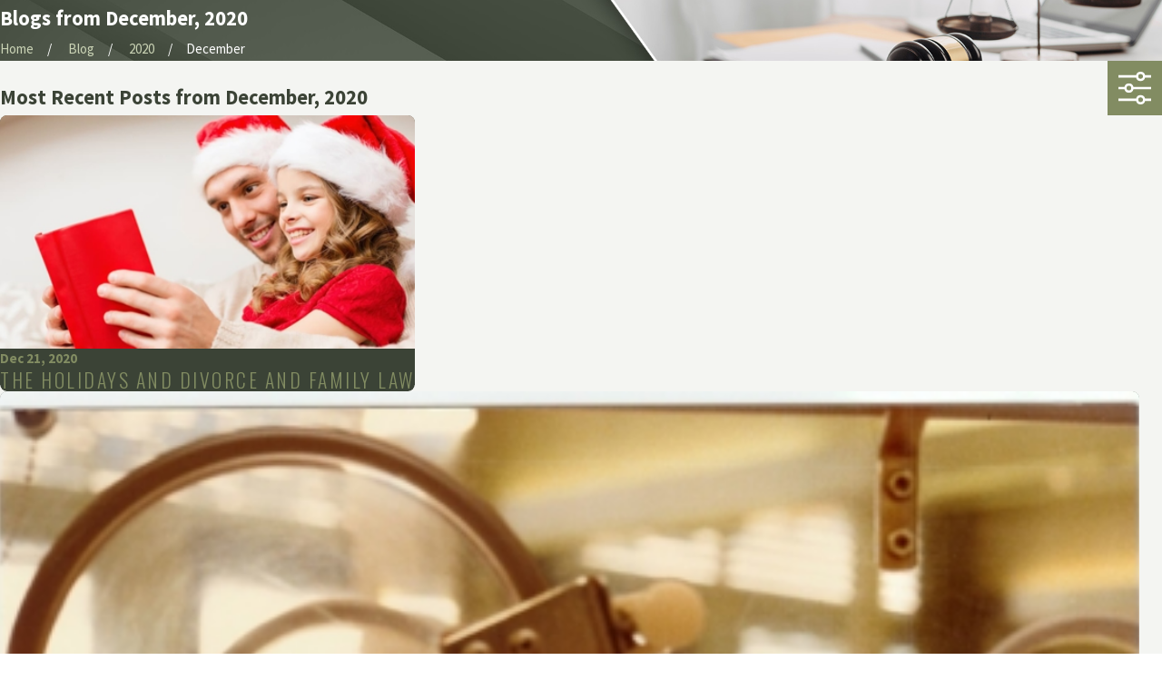

--- FILE ---
content_type: text/html; charset=utf-8
request_url: https://www.4grewallaw.com/blog/2020/december/
body_size: 32753
content:
<!DOCTYPE html>
<html lang="en" data-anim="1" data-prlx="1" data-flr="1" data-i="7vad1157bfp" data-is="pwgsbyqesdo" data-gmap="AIzaSyD-MNPzyyI3fgs8plRkyXBXjWyhfeYgOLY" data-sa="bcxN1rw0RHCGme2ciVDBGRpcivEGhTg4H922D%2Bp86OPJt0tSUY9w%2FLk%2FHwjnoe9ezYwEcsRPol5dpd9ezJCTNuGtx8W9YtC9G1A8l8LCUM8V9ai5rJqWMjgrmUmvcJkJ7O9yIsAeQRRkjeP%2B8ageXIreT1nT7YYo16%2BrOw8I0vk7B%2Bjt">
<head>
	<title>December 2020 Blogs | Grewal Law PLLC</title>
	<link rel="canonical" href="https://www.4grewallaw.com/blog/2020/december/"/>
	<meta content="text/html; charset=utf-8" http-equiv="Content-Type"/>
	<meta content="initial-scale=1" name="viewport"/>
	<meta http-equiv="X-UA-Compatible" content="IE=edge,chrome=1"/>
	<meta name="description" content="Interested in learning more about Grewal Law PLLC and our legal services? Check out our blog posts from December 2020 today!"/>
	<meta property="og:type" content="website"/>
	<meta property="og:site_name" content="Grewal Law PLLC"/>
	<meta property="og:url" content="https://www.4grewallaw.com/blog/2020/december/"/>
	<meta property="og:title" content="December | Grewal Law PLLC"/>
	<meta property="og:description" content="December. If you need help with a personal injury, medical malpractice, or sexual abuse case, call our team at Grewal Law PLLC."/>
	<meta property="og:image" content="https://www.4grewallaw.com/assets/Social-Share.jpg"/>
	<meta name="twitter:card" content="summary_large_image"/>
	<meta name="twitter:title" content="December | Grewal Law PLLC"/>
	<meta name="twitter:description" content="December. If you need help with a personal injury, medical malpractice, or sexual abuse case, call our team at Grewal Law PLLC."/>
	<meta name="twitter:image" content="https://www.4grewallaw.com/assets/Social-Share.jpg"/>
	<meta property="article:publisher" content="https://www.facebook.com/GrewalLawPllc/"/>
	<meta name="google-site-verification" content="uKB8_UJJeUnP-LtOVkmDhd4J7rBi0IqZyDdUsqTeeYc"/>
	<meta name="msvalidate.01" content="8CA9992E35EABDFFD36F4A8C0CEEA40B"/>
	<meta name="audio-eye-hash" content="443250558b57c5f23c2e11628abaea7d"/>
	<style type="text/css">:root{--fnt-cnt-s:1rem;--fnt-cnt-lh:1.8;--fnt-itm-lh:1.8;--fnt-pl-s:1.111rem;--fnt-pl-s-mtp:1;--fnt-t-big-s:2.5rem;--fnt-t-big-lh:1.05;--fnt-t-big-s-mtp:1;--fnt-t-sb-s:1.875rem;--fnt-t-sb-lh:1;--fnt-t-sb-s-mtp:1;--fnt-t-co-s:2.1875rem;--fnt-t-co-lh:1;--fnt-t-co-s-mtp:.7;--fnt-t-k-s:1.25rem;--fnt-t-k-lh:1.2;--fnt-t-k-s-mtp:1;--fnt-t-1-s:2.1875rem;--fnt-t-1-lh:1;--fnt-t-1-s-mtp:1;--fnt-t-2-s:1.75rem;--fnt-t-2-lh:1.5;--fnt-t-2-s-mtp:1;--fnt-t-3-s:1.5rem;--fnt-t-3-lh:1.5;--fnt-t-3-s-mtp:1;--fnt-t-4-s:1.25rem;--fnt-t-4-lh:1.2;--fnt-t-4-s-mtp:1;--fnt-t-5-s:1.125rem;--fnt-t-5-lh:1.2;--fnt-t-5-s-mtp:1;--fnt-t-6-s:1rem;--fnt-t-6-lh:1.5;--fnt-t-6-s-mtp:1;--fnt-nv-lnk-s:1rem;--fnt-qte-s:1.25rem;--fnt-qte-lh:1.5;--fnt-qte-s-mtp:1;--fnt-atr-s:1rem;--fnt-atr-lh:1;--fnt-atr-s-mtp:1;--fnt-phn-s:1.25rem;--fnt-phn-lh:1;--fnt-phn-s-mtp:1;--btn-v1-s:1rem;--btn-v1-lh:1.2;--btn-v2-s:1rem;--btn-v2-lh:1.1;--fnt-frm-lh:1.2;}body{font-family:var(--fnt-m);line-height:var(--fnt-cnt-lh);}li{line-height:var(--fnt-itm-lh);}.cnt-stl{font-size:var(--fnt-cnt-s);}.fnt_pl{font-size:calc(var(--fnt-pl-s) * var(--fnt-pl-s-mtp));}time{font-weight:700;letter-spacing:0.1em;}small i{font-weight:300;}[class*="fnt_t-"]{display:block;font-style:normal;}[class*="fnt_t-"],.cnt-stl :is(h1,h2,h3,h4,h5,h6){text-wrap:balance;}section header em{font-style:normal;}section header > strong,section header > a > strong,section header > b,section header > a > b{display:block;}:is(h1,h2,h3,h4,h5,h6) strong,header strong,[class*="fnt_t"] strong{font-style:italic;font-weight:400;}.fnt_t-big{font-family:var(--fnt-t-big-ff);font-size:calc(var(--fnt-t-big-s) * var(--fnt-t-big-s-mtp));letter-spacing:var(--fnt-t-big-ls);line-height:var(--fnt-t-big-lh);font-weight:var(--fnt-t-big-w);text-transform:var(--fnt-t-big-tt);}.fnt_t-co{font-family:var(--fnt-t-co-ff);font-size:calc(var(--fnt-t-co-s) * var(--fnt-t-co-s-mtp));letter-spacing:var(--fnt-t-co-ls);line-height:var(--fnt-t-co-lh);font-weight:var(--fnt-t-co-w);text-transform:var(--fnt-t-co-tt);}.fnt_t-sb{font-family:var(--fnt-t-sb-ff);font-size:calc(var(--fnt-t-sb-s) * var(--fnt-t-sb-s-mtp));letter-spacing:var(--fnt-t-sb-ls);line-height:var(--fnt-t-sb-lh);font-weight:var(--fnt-t-sb-w);text-transform:var(--fnt-t-sb-tt);}.fnt_t-k{font-family:var(--fnt-t-k-ff);font-size:calc(var(--fnt-t-k-s) * var(--fnt-t-k-s-mtp));letter-spacing:var(--fnt-t-k-ls);line-height:var(--fnt-t-k-lh);font-weight:var(--fnt-t-k-w);text-transform:var(--fnt-t-k-tt);}h1,.fnt_t-1,section header > :first-child:not(a):not(.fnt_t-big),section .cnt-stl:not(.xpnd) > :first-child:is( h1,h2,h3,h4,h5,h6 ){font-family:var(--fnt-t-1-ff);font-size:calc(var(--fnt-t-1-s) * var(--fnt-t-1-s-mtp));letter-spacing:var(--fnt-t-1-ls);line-height:var(--fnt-t-1-lh);font-weight:var(--fnt-t-1-w);text-transform:var(--fnt-t-1-tt);word-break:break-word;}h2,.fnt_t-2,section header > *:nth-child(2):not(p),section .cnt-stl:not(.xpnd) > :nth-child(2):is( h1,h2,h3,h4,h5,h6 ),section div:has(header) + .cnt-stl > :first-child:is( h1,h2,h3,h4,h5,h6 ){font-family:var(--fnt-t-2-ff);font-size:calc(var(--fnt-t-2-s) * var(--fnt-t-2-s-mtp));letter-spacing:var(--fnt-t-2-ls);line-height:var(--fnt-t-2-lh);font-weight:var(--fnt-t-2-w);text-transform:var(--fnt-t-2-tt);}h3,.fnt_t-3,aside header > *:first-child:not(a){font-family:var(--fnt-t-3-ff);font-size:calc(var(--fnt-t-3-s) * var(--fnt-t-3-s-mtp));letter-spacing:var(--fnt-t-3-ls);line-height:var(--fnt-t-3-lh);font-weight:var(--fnt-t-3-w);text-transform:var(--fnt-t-3-tt);}.fnt_t-4,.cnt-stl h4{font-family:var(--fnt-t-4-ff);font-size:calc(var(--fnt-t-4-s) * var(--fnt-t-4-s-mtp));letter-spacing:var(--fnt-t-4-ls);line-height:var(--fnt-t-4-lh);font-weight:var(--fnt-t-4-w);text-transform:var(--fnt-t-4-tt);}.fnt_t-5,.cnt-stl h5{font-family:var(--fnt-t-5-ff);font-size:calc(var(--fnt-t-5-s) * var(--fnt-t-5-s-mtp));letter-spacing:var(--fnt-t-5-ls);line-height:var(--fnt-t-5-lh);font-weight:var(--fnt-t-5-w);text-transform:var(--fnt-t-5-tt);}.fnt_t-6,.cnt-stl h6{font-family:var(--fnt-t-6-ff);font-size:calc(var(--fnt-t-6-s) * var(--fnt-t-6-s-mtp));letter-spacing:var(--fnt-t-6-ls);line-height:var(--fnt-t-6-lh);font-weight:var(--fnt-t-6-w);text-transform:var(--fnt-t-6-tt);}.fnt_nv-lnk{font-family:var(--fnt-nv-lnk-ff);font-size:var(--fnt-nv-lnk-s);letter-spacing:var(--fnt-nv-lnk-ls);font-weight:var(--fnt-nv-lnk-w);text-transform:var(--fnt-nv-lnk-tt);font-style:var(--fnt-nv-lnk-fs);}.fnt_qte{font-family:var(--fnt-qte-ff);font-size:calc(var(--fnt-qte-s) * var(--fnt-qte-s-mtp));letter-spacing:var(--fnt-qte-ls);line-height:var(--fnt-qte-lh);font-weight:var(--fnt-qte-w);text-transform:var(--fnt-qte-tt);font-style:var(--fnt-qte-fs);}.fnt_atr{font-family:var(--fnt-atr-ff);font-size:calc(var(--fnt-atr-s) * var(--fnt-atr-s-mtp));letter-spacing:var(--fnt-atr-ls);line-height:var(--fnt-atr-lh);font-weight:var(--fnt-atr-w);text-transform:var(--fnt-atr-tt);font-style:var(--fnt-atr-fs);}.fnt_phn{font-family:var(--fnt-phn-ff);font-size:calc(var(--fnt-phn-s) * var(--fnt-phn-s-mtp));letter-spacing:var(--fnt-phn-ls);line-height:var(--fnt-phn-lh);font-weight:var(--fnt-phn-w);}.fnt_btn{font-family:var(--btn-v1-ff);font-size:var(--btn-v1-s);letter-spacing:var(--btn-v1-ls);line-height:var(--btn-v1-lh);font-weight:var(--btn-v1-w);text-transform:var(--btn-v1-tt);}.btn.v1{font-family:var(--btn-v1-ff);font-size:var(--btn-v1-s);letter-spacing:var(--btn-v1-ls);line-height:var(--btn-v1-lh);font-weight:var(--btn-v1-w);text-transform:var(--btn-v1-tt);}.btn.v2{font-family:var(--btn-v2-ff);font-size:var(--btn-v2-s);letter-spacing:var(--btn-v2-ls);line-height:var(--btn-v2-lh);font-weight:var(--btn-v2-w);text-transform:var(--btn-v2-tt);}fieldset li label:not([class*="fnt_"]){font-family:var(--fnt-frm-ff);letter-spacing:var(--fnt-frm-ls);line-height:var(--fnt-frm-lh);font-weight:var(--fnt-frm-w);text-transform:var(--fnt-frm-tt);}@media screen and (min-width: 700px){:root{--fnt-t-big-s-mtp:1;--fnt-t-co-s-mtp:1;--fnt-t-sb-s-mtp:1;--fnt-t-1-s-mtp:1;--fnt-phn-s-mtp:1.1;--fnt-pl-s-mtp:1;}}@media screen and (min-width: 1280px){:root{--fnt-t-big-s-mtp:1.2;--fnt-t-co-s-mtp:1.2;--fnt-t-sb-s-mtp:1;--fnt-t-k-s-mtp:1.07;--fnt-t-1-s-mtp:1.2;--fnt-t-2-s-mtp:1;--fnt-t-3-s-mtp:1;--fnt-t-4-s-mtp:1.07;--fnt-t-5-s-mtp:1.19;--fnt-t-6-s-mtp:1;--fnt-qte-s-mtp:1.42;--fnt-phn-s-mtp:1.24;}}@media screen and (min-width: 1500px){:root{--fnt-t-big-s-mtp:1.4;--fnt-t-1-s-mtp:1.25;--fnt-t-2-s-mtp:1;--fnt-t-3-s-mtp:0.96;}}@media screen and (min-width: 1920px){:root{--fnt-t-big-s-mtp:1.78;--fnt-t-co-s-mtp:1.32;--fnt-t-sb-s-mtp:1.01;--fnt-t-1-s-mtp:1.32;--fnt-t-2-s-mtp:0.89;}}</style>
	<style type="text/css">:root{--buttons:#828C62;--secondary:#3B4336;--accent:#1D2319;--accent-alt:#FFFFFF;--link-alt:#CAD3B5;--main-bg-alt:#1D2319;--link:#828C62;--inner-bg-alt:#3B4336;--primary:#1D2319;--main-bg:#F4F5F2;--inner-bg:#DDDFD8;--text:#3B4336;--primary-alt:#FFFFFF;--black:#3B4336;--secondary-alt:#FFFFFF;--text-alt:#FFFFFF;}</style>
	<style type="text/css">:root:is(html){--lt-fnt-tc-big:var(--primary);--lt-fnt-tc-sb:var(--primary);--lt-fnt-tc-co:var(--primary);--lt-fnt-tc-k:var(--secondary);--lt-fnt-itm-k:var(--primary);--lt-fnt-tc-1:var(--primary);--lt-fnt-tc-2:var(--primary);--lt-fnt-tc-3:var(--primary);--lt-fnt-tc-4:var(--primary);--lt-fnt-tc-5:var(--secondary);--lt-fnt-tc-6:var(--primary);--lt-fnt-qte:var(--primary);--lt-fnt-phn:var(--primary);--lt-frm-lbl:var(--text);--lt-flr-hdr-clr:var(--link);--dk-fnt-tc-big:var(--primary-alt);--dk-fnt-tc-sb:var(--primary-alt);--dk-fnt-tc-co:var(--primary-alt);--dk-fnt-tc-k:var(--secondary-alt);--dk-fnt-itm-k:var(--secondary-alt);--dk-fnt-tc-1:var(--primary-alt);--dk-fnt-tc-2:var(--secondary-alt);--dk-fnt-tc-3:var(--secondary-alt);--dk-fnt-tc-4:var(--primary-alt);--dk-fnt-tc-5:var(--secondary-alt);--dk-fnt-tc-6:var(--secondary-alt);--dk-fnt-qte:var(--primary-alt);--dk-fnt-phn:var(--primary-alt);--dk-frm-lbl:var(--text);--dk-flr-hdr-clr:var(--link-alt);--bdr-stl:solid;--bdr-w:1px;--bdr-clr-lt-o:0.3;--bdr-clr-lt:rgba(255,255,255,var(--bdr-clr-lt-o));--bdr-clr-dk-o:0.1;--bdr-clr-dk:rgba(0,0,0,var(--bdr-clr-dk-o));--bdr-rds:0rem;--bdr-itm-mtp:1;--bdr-bl-rds:0;--bdr-br-rds:1;--bdr-tl-rds:0;--bdr-tr-rds:1;--bg-bx-o:1;--img-bg-o:0.9;--vid-bg-o:1;--btn-clr-img-bg-o:0.3;--bx-sdw-dsk-x:0.1em;--bx-sdw-dsk-y:0.1em;--bx-sdw-dsk-blr:0.1em;--bx-sdw-dsk-o:0;--bx-sdw-x:0.1em;--bx-sdw-y:0.1em;--bx-sdw-blr:0.5em;--bx-sdw-o:0;--frm-bdr-stl:solid;--frm-bdr-w:1px;--frm-bdr-rds:0rem;--g-cnt-k-ttl-m:0.8rem;--g-cnt-ttl-ttl-m:1.25rem;--g-cnt-ttl-cnt-m:1.1rem;--g-cnt-cnt-ttl-m:1.5rem;--g-cnt-full-img-m:1.5rem;--g-trn-sp:.3s;--g-trn-tf:ease;--grd-sp-dsk:40;--grd-sp-mbl:25;--grd-sml-mpt:.5;--grd-lrg-mpt:1.5;--grd-sp-sml:calc(var(--grd-sp) * var(--grd-sml-mpt));--grd-sp-lrg:calc(var(--grd-sp) * var(--grd-lrg-mpt));--mn-t:74rem;--mn-w:89rem;--mn-f:22.467rem;--mn_min:70vw;--mn_max:90vw;--flx-gap:6.7rem;--py-i-s:1.4rem;--sl-trn-sp:.6s;--sl-trn-tf:ease;--sl-sa-s:1.5rem;--so-i-s:1.4rem;--sp-hp:2rem;--sp-vp:3.5rem;--sp-qk:1rem;--sp-vm:45;--sp-vm-mbl:30;--sp-vp-min:6.3%;--sp-vp-max:10%;--sp-vp-mn:6.3;--sp-vp-mx:10;--sp-hp-min:8%;--sp-hp-max:10%;--sp-hp-mn:8%;--sp-hp-mx:10%;--sp-vp-mmc:clamp(calc(var(--sp-vp-mn) * 1vw), var(--sp-vp), calc(var(--sp-vp-mx) * 1vw));--sp-vm-clc:calc((var(--sp-vm-mbl) * 1px) + (var(--sp-vm) - var(--sp-vm-mbl)) * ((100vw - 320px) / (1920 - 320)));--grd-sp:calc((var(--grd-sp-mbl) * 1px) + (var(--grd-sp-dsk) - var(--grd-sp-mbl)) * ((100vw - 320px) / (1920 - 320)));--img-deco-w:1.7rem;--bt-olp-amt:13.25rem;--bnr-olp-amt:5.25rem;--img-grd-o:0.5;--pd-v:clamp(var(--sp-vp-min), var(--sp-vp), var(--sp-vp-max));--pd-v-30:clamp(calc(var(--sp-vp-min) * 0.5), var(--sp-vp), calc(var(--sp-vp-max) * 0.5) );--pd-v-70:clamp(calc(var(--sp-vp-min) * 1.5), var(--sp-vp), calc(var(--sp-vp-max) * 1.5) );}header:has(.hdr.lt-bg:not(.alt-bg)) + main > section.lt-bg[class*="pd_v"]:not(.alt-bg,.bg-image):first-child,header:has(.hdr.lt-bg.alt-bg) + main > section.lt-bg.alt-bg[class*="pd_v"]:not(.bg-image):first-child,header:has(.hdr.dk-bg:not(.alt-bg)) + main > section.dk-bg[class*="pd_v"]:not(.alt-bg,.bg-image):first-child,header:has(.hdr.dk-bg.alt-bg) + main > section.dk-bg.alt-bg[class*="pd_v"]:not(.bg-image):first-child{padding-top:clamp(calc(var(--sp-vp-min) * 0.5), var(--sp-vp), calc(var(--sp-vp-max) * 0.5) );}main:has( > section:last-child:is(.lt-bg[class*="pd_v"]:not(.alt-bg,.bg-image))) + footer > section.lt-bg[class*="pd_v"]:not(.alt-bg,.bg-image):first-child,main:has( > section:last-child:is(.lt-bg.alt-bg[class*="pd_v"]:not(.bg-image))) + footer > section.lt-bg.alt-bg[class*="pd_v"]:not(.bg-image):first-child,main:has( > section:last-child:is(.dk-bg[class*="pd_v"]:not(.alt-bg,.bg-image))) + footer > section.dk-bg[class*="pd_v"]:not(.alt-bg,.bg-image):first-child,main:has( > section:last-child:is(.dk-bg.alt-bg[class*="pd_v"]:not(.bg-image))) + footer > section.dk-bg.alt-bg[class*="pd_v"]:not(.bg-image):first-child,main:has( > form:last-child > section:is(.lt-bg[class*="pd_v"]:not(.alt-bg,.bg-image))) + footer > section.lt-bg[class*="pd_v"]:not(.alt-bg,.bg-image):first-child,main:has( > form:last-child > section:is(.lt-bg.alt-bg[class*="pd_v"]:not(.bg-image))) + footer > section.lt-bg.alt-bg[class*="pd_v"]:not(.bg-image):first-child,main:has( > form:last-child > section:is(.dk-bg[class*="pd_v"]:not(.alt-bg,.bg-image))) + footer > section.dk-bg[class*="pd_v"]:not(.alt-bg,.bg-image):first-child,main:has( > form:last-child > section:is(.dk-bg.alt-bg[class*="pd_v"]:not(.bg-image))) + footer > section.dk-bg.alt-bg[class*="pd_v"]:not(.bg-image):first-child{padding-top:0;}.sixth{width:var(--sixth);}a.hvr_undln{position:relative;}a.hvr_undln::after{content:'';position:absolute;top:100%;left:0;height:2px;width:100%;transform:scaleX(0);transform-origin:left;transition:transform 0.35s ease 0s;}.lt-bg a.hvr_undln::after,.dk-bg .bg-bx.ulk-bg a.hvr_undln::after{background-color:var(--text);}.dk-bg a.hvr_undln::after,.lt-bg .bg-bx:where(.ulk-bg,.alt-bg) a.hvr_undln::after{background-color:var(--text-alt);}.hlf-pnl-deco::before,picture.half:has( > img[src*="jpg"])::before{content:'';position:absolute;width:50%;height:70%;top:50%;opacity:0;transform:translateY(-10%);border-radius:var(--bdr-tl-rds-clc) var(--bdr-tr-rds-clc) var(--bdr-br-rds-clc) var(--bdr-bl-rds-clc);transition:transform calc(var(--g-trn-sp) * 4) var(--g-trn-tf) var(--g-trn-sp), opacity calc(var(--g-trn-sp) * 2) var(--g-trn-tf) var(--g-trn-sp);}.lt-bg :is(picture.half:has( > img[src*="jpg"]),.hlf-pnl-deco)::before{background-color:var(--inner-bg-alt);}.dk-bg :is(picture.half:has( > img[src*="jpg"]),.hlf-pnl-deco)::before{background-color:var(--inner-bg);}.f_gp :is(picture.half:has( > img[src*="jpg"]):last-child,.half:last-child .hlf-pnl-deco,.half.hlf-pnl-deco:last-child)::before,.f_gp.f_rev :is(picture.half:has( > img[src*="jpg"]):first-child,.half:first-child .hlf-pnl-deco,.half.hlf-pnl-deco:first-child)::before{right:calc(-1 * var(--img-deco-w));left:auto;}.f_gp :is(picture.half:has( > img[src*="jpg"]):first-child,.half:first-child.hlf-pnl-deco,.half.hlf-pnl-deco:first-child)::before,.f_gp.f_rev :is(picture.half:has( > img[src*="jpg"]):last-child,.half:last-child .hlf-pnl-deco,.half.hlf-pnl-deco:last-child)::before{left:calc(-1 * var(--img-deco-w));right:auto;}section.anm :is(picture.half:has( > img[src*="jpg"]),.hlf-pnl-deco)::before{transform:translateY(-50%);opacity:1;}[data-role="scroller"] [data-role="thumbList"]{counter-reset:button;}[data-role="scroller"] [data-role="thumbList"] li{counter-increment:button;}[data-role="scroller"] [data-role="arrows"] [data-role="thumbList"] li > button{background-color:transparent !important;position:relative;text-align:left;transition:width var(--g-trn-sp) var(--g-trn-tf) 0s;}.lt-bg[data-role="scroller"] [data-role="thumbList"] li > button,.dk-bg[data-role="scroller"] .bg-bx:where(.ulk-bg,.alt-bg) [data-role="thumbList"] li > button{color:var(--text) !important;}.dk-bg[data-role="scroller"] [data-role="thumbList"] li > button,.lt-bg[data-role="scroller"] .bg-bx:where(.ulk-bg,.alt-bg) [data-role="thumbList"] li > button{color:var(--text-alt) !important;}[data-role="scroller"] [data-role="thumbList"] li > button::before{content:counter(button);position:absolute;top:50%;font-size:1rem;transform:translateY(-50%);transition:color var(--g-trn-sp) var(--g-trn-tf) 0s;}.lt-bg[data-role="scroller"] [data-role="thumbList"] li > button:is(:hover,:focus):not(.s-active),.dk-bg[data-role="scroller"] .bg-bx:where(.ulk-bg,.alt-bg) [data-role="thumbList"] li > button:is(:hover,:focus):not(.s-active){color:var(--link) !important;}.dk-bg[data-role="scroller"] [data-role="thumbList"] li > button:is(:hover,:focus):not(.s-active),.lt-bg[data-role="scroller"] .bg-bx:where(.ulk-bg,.alt-bg) [data-role="thumbList"] li > button:is(:hover,:focus):not(.s-active){color:var(--link-alt) !important;}[data-role="scroller"] [data-role="thumbList"] li > button::after{content:'';position:absolute;top:50%;right:0;width:0rem;height:2px;display:block;transform:translateY(-50%);transition:width var(--g-trn-sp) var(--g-trn-tf) 0s;}.lt-bg[data-role="scroller"] [data-role="thumbList"] li > button::after,.dk-bg[data-role="scroller"] .bg-bx:where(.ulk-bg,.alt-bg) [data-role="thumbList"] li > button::after{background-color:var(--link);}.dk-bg[data-role="scroller"] [data-role="thumbList"] li > button::after,.lt-bg[data-role="scroller"] .bg-bx:where(.ulk-bg,.alt-bg) [data-role="thumbList"] li > button::after{background-color:var(--link-alt);}[data-role="scroller"] [data-role="thumbList"] li > button.s-active{width:4rem;}[data-role="scroller"] [data-role="thumbList"] li > button.s-active::after{width:3rem;}@media screen and (min-width:1280px){:root{--mn_min:60vw;}a.hvr_undln:is(:focus,:hover):after{transform:scale(1);}.lt-bg[class*="pd_v"]:not(.alt-bg,.bg-image) + .lt-bg[class*="pd_v"]:not(.alt-bg,.bg-image),.lt-bg.alt-bg[class*="pd_v"]:not(.bg-image) + .lt-bg.alt-bg[class*="pd_v"]:not(.bg-image),.dk-bg[class*="pd_v"]:not(.alt-bg,.bg-image) + .dk-bg[class*="pd_v"]:not(.alt-bg,.bg-image),.dk-bg.alt-bg[class*="pd_v"]:not(.bg-image) + .dk-bg.alt-bg[class*="pd_v"]:not(.bg-image){padding-top:0;}.lt-bg[class*="pd_v"]:not(.alt-bg,.bg-image) + form .lt-bg[class*="pd_v"]:not(.alt-bg,.bg-image),.lt-bg.alt-bg[class*="pd_v"]:not(.bg-image) + form .lt-bg.alt-bg[class*="pd_v"]:not(.bg-image),.dk-bg[class*="pd_v"]:not(.alt-bg,.bg-image) + form .dk-bg[class*="pd_v"]:not(.alt-bg,.bg-image),.dk-bg.alt-bg[class*="pd_v"]:not(.bg-image) + form .dk-bg.alt-bg[class*="pd_v"]:not(.bg-image){padding-top:0;}form:has( .lt-bg[class*="pd_v"]:not(.alt-bg,.bg-image) ) + .lt-bg[class*="pd_v"]:not(.alt-bg,.bg-image),form:has( .lt-bg.alt-bg[class*="pd_v"]:not(.bg-image) ) + .lt-bg.alt-bg[class*="pd_v"]:not(.bg-image),form:has( .dk-bg[class*="pd_v"]:not(.alt-bg,.bg-image) ) + .dk-bg[class*="pd_v"]:not(.alt-bg,.bg-image),form:has( .dk-bg.alt-bg[class*="pd_v"]:not(.bg-image) ) + .dk-bg.alt-bg[class*="pd_v"]:not(.bg-image){padding-top:0;}div[data-role="scroller"].sl_sa-edg{padding-left:calc(((100vw - clamp(var(--mn_min), var(--mn-w), var(--mn_max)) ) / 2) - 1rem);padding-right:calc(((100vw - clamp(var(--mn_min), var(--mn-w), var(--mn_max)) ) / 2) - 1rem);}}@media screen and (max-width:1279px){:root{--sp-vp-max-mbl:16%;}.sd-zn > :is(aside:has(.lk-bg),form:has(aside .lk-bg)) + aside:has(.lk-bg) .pd_v,.sd-zn > :is(aside:has(.ulk-bg),form:has(aside .ulk-bg)) + aside:has(.ulk-bg) .pd_v,.sd-zn > :is(aside:has(.alt-bg),form:has(aside .alt-bg)) + aside:has(.alt-bg) .pd_v,.sd-zn > aside:has(.lk-bg) + form:has(aside .lk-bg) .pd_v,.sd-zn > aside:has(.ulk-bg) + form:has(aside .ulk-bg) .pd_v,.sd-zn > aside:has(.alt-bg) + form:has(aside .alt-bg) .pd_v{padding-top:0;}}</style>
	<style type="text/css">:root{--btn-trn-sp:0.3s;--btn-trn-tf:ease;--btn-v1-pd-t:1rem;--btn-v1-pd-b:1rem;--btn-v1-pd-l:1.5rem;--btn-v1-pd-r:1.5rem;--btn-v1-bx-sdw-o:0rem;--btn-v1-bx-sdw-x:0rem;--btn-v1-bx-sdw-y:0rem;--btn-v1-bx-sdw-blr:1rem;--btn-v1-tp-lt-bdr-r:0.3rem;--btn-v1-tp-rt-bdr-r:0.3rem;--btn-v1-bt-lt-bdr-r:0.3rem;--btn-v1-bt-rt-bdr-r:0.3rem;}.btn{cursor:pointer;position:relative;}.btn-stl{padding:var(--btn-v1-pd-t) var(--btn-v1-pd-r) var(--btn-v1-pd-b) var(--btn-v1-pd-l);box-shadow:var(--btn-v1-bx-sdw-x) var(--btn-v1-bx-sdw-y) var(--btn-v1-bx-sdw-blr) rgba(0, 0, 0, var(--btn-v1-bx-sdw-o));}.btn.v1{z-index:1;text-align:center;display:inline-flex;align-items:center;justify-content:center;padding:var(--btn-v1-pd-t) var(--btn-v1-pd-r) var(--btn-v1-pd-b) var(--btn-v1-pd-l);box-shadow:var(--btn-v1-bx-sdw-x) var(--btn-v1-bx-sdw-y) var(--btn-v1-bx-sdw-blr) rgba(0, 0, 0, var(--btn-v1-bx-sdw-o));border-radius:var(--btn-v1-tp-lt-bdr-r) var(--btn-v1-tp-rt-bdr-r) var(--btn-v1-bt-rt-bdr-r) var(--btn-v1-bt-lt-bdr-r);transition:background-color var(--btn-trn-sp) var(--btn-trn-tf) 0s, color var(--btn-trn-sp) var(--btn-trn-tf) 0s;}body .lt-bg .btn.v1,body .dk-bg .bg-bx:where(.ulk-bg,.alt-bg) .btn.v1{color:var(--text-alt);}body .dk-bg .btn.v1,body .lt-bg .bg-bx:where(.ulk-bg,.alt-bg) .btn.v1{color:var(--text-alt);}.btn.v1::before,.btn.v1::after{content:'';position:absolute;width:100%;height:100%;border-radius:var(--btn-v1-tp-lt-bdr-r) var(--btn-v1-tp-rt-bdr-r) var(--btn-v1-bt-rt-bdr-r) var(--btn-v1-bt-lt-bdr-r);z-index:-1;transition:transform var(--btn-trn-sp) var(--btn-trn-tf) 0s, background-color var(--btn-trn-sp) var(--btn-trn-tf) 0s;}.btn.v1:not(.alt)::after,.btn.v1::before{background-color:var(--buttons);}body .lt-bg .btn.v1.alt,body .dk-bg .bg-bx:where(.ulk-bg,.alt-bg) .btn.v1.alt{color:var(--text-alt);}body .dk-bg .btn.v1.alt,body .lt-bg .bg-bx:where(.ulk-bg,.alt-bg) .btn.v1.alt{color:var(--text);}.lt-bg .btn.v1.alt::after,.dk-bg .bg-bx:where(.ulk-bg,.alt-bg) .btn.v1.alt::after{background-color:var(--primary);}.dk-bg .btn.v1.alt::after,.lt-bg .bg-bx:where(.ulk-bg,.alt-bg) .btn.v1.alt::after{background-color:var(--primary-alt);}.btn.v2{z-index:1;display:inline-block;color:inherit;padding-block:0.1rem;}:is(.lt-bg,.dk-bg) .bg-bx .btn.v2{color:inherit;}.btn.v2::before{content:'';position:absolute;bottom:0;left:50%;width:80%;height:0%;z-index:2;border:solid 1px;transform:translateX(-50%);transition:all var(--g-trn-sp) var(--g-trn-tf) 0s;}@media screen and (min-width: 1025px){.btn.v1:is(:hover,:focus)::before,a:is(:hover,:focus) .btn.v1::before{transform:translate(.2rem, .2rem);}.btn.v1:is(:hover,:focus)::after,a:is(:hover,:focus) .btn.v1::after{transform:translate(-.2rem, -.2rem);}.lt-bg :is(.btn.v1:is(:hover,:focus),a:is(:hover,:focus) .btn.v1),.dk-bg .bg-bx:where(.ulk-bg,.alt-bg) :is(.btn.v1:is(:hover,:focus),a:is(:hover,:focus) .btn.v1){color:var(--primary-alt);}.dk-bg :is(.btn.v1:is(:hover,:focus),a:is(:hover,:focus) .btn.v1),.lt-bg .bg-bx:where(.ulk-bg,.alt-bg) :is(.btn.v1:is(:hover,:focus),a:is(:hover,:focus) .btn.v1){color:var(--primary);}.lt-bg .btn.v1:is(:hover,:focus)::after,.lt-bg a:is(:hover,:focus) .btn.v1::after,.dk-bg .bg-bx:where(.ulk-bg,.alt-bg) .btn.v1:is(:hover,:focus)::after,.dk-bg .bg-bx:where(.ulk-bg,.alt-bg) a:is(:hover,:focus) .btn.v1::after{background-color:var(--inner-bg-alt);}.dk-bg .btn.v1:is(:hover,:focus)::after,.dk-bg a:is(:hover,:focus) .btn.v1::after,.lt-bg .bg-bx:where(.ulk-bg,.alt-bg) .btn.v1:is(:hover,:focus)::after,.lt-bg .bg-bx:where(.ulk-bg,.alt-bg) a:is(:hover,:focus) .btn.v1::after{background-color:var(--main-bg);}.lt-bg :is(.btn.v1.alt:is(:hover,:focus),a:is(:hover,:focus) .btn.v1.alt),.dk-bg .bg-bx:where(.ulk-bg,.alt-bg) :is(.btn.v1.alt:is(:hover,:focus),a:is(:hover,:focus) .btn.v1.alt){color:var(--primary-alt);}.dk-bg :is(.btn.v1.alt:is(:hover,:focus),a:is(:hover,:focus) .btn.v1.alt),.lt-bg .bg-bx:where(.ulk-bg,.alt-bg) :is(.btn.v1.alt:is(:hover,:focus),a:is(:hover,:focus) .btn.v1.alt){color:var(--primary-alt);}.lt-bg .btn.v1.alt:is(:hover,:focus)::after,.lt-bg a:is(:hover,:focus) .btn.v1.alt::after,.dk-bg .bg-bx:where(.ulk-bg,.alt-bg) .btn.v1.alt:is(:hover,:focus)::after,.dk-bg .bg-bx:where(.ulk-bg,.alt-bg) a:is(:hover,:focus) .btn.v1.alt::after{background-color:var(--inner-bg-alt);}.dk-bg .btn.v1.alt:is(:hover,:focus)::after,.dk-bg a:is(:hover,:focus) .btn.v1.alt::after,.lt-bg .bg-bx:where(.ulk-bg,.alt-bg) .btn.v1.alt:is(:hover,:focus)::after,.lt-bg .bg-bx:where(.ulk-bg,.alt-bg) a:is(:hover,:focus) .btn.v1.alt::after{background-color:var(--primary);}.btn.v2:is(:hover,:focus)::before{height:100%;width:110%;}.lt-bg .btn-clr-hvr :is(.btn:is(.v1,.v1.alt):is(:hover,:focus),a:is(:hover,:focus) .btn:is(.v1,.v1.alt)),.dk-bg .btn-clr-hvr :is(.btn:is(.v1,.v1.alt):is(:hover,:focus),a:is(:hover,:focus) .btn:is(.v1,.v1.alt)){color:var(--text-alt);background-color:var(--inner-bg-alt);}}</style>
	<style type="text/css">:root{--hdr-lg-mx-wd:398;--hdr-lg-mx-wd-mbl:170;--hdr-lg-mx-wd-clc:calc((var(--hdr-lg-mx-wd-mbl) * 1px) + (var(--hdr-lg-mx-wd) - var(--hdr-lg-mx-wd-mbl)) * ((100vw - 320px) / (1920 - 320)));--hdr-lg-mx-ht:200;--hdr-lg-mx-ht-mbl:120;--hdr-lg-mx-ht-clc:calc((var(--hdr-lg-mx-ht-mbl) * 1px) + (var(--hdr-lg-mx-ht) - var(--hdr-lg-mx-ht-mbl)) * ((100vw - 320px) / (1920 - 320)));--hdr-lg-sp:120;--hdr-lg-sp-lpt:50;--hdr-lg-sp-clc:calc((var(--hdr-lg-sp-lpt) * 1px) + (var(--hdr-lg-sp) - var(--hdr-lg-sp-lpt)) * ((100vw - 1280px) / (1920 - 1280)));--hdr-nv-sp:50;--hdr-nv-sp-lpt:20;--hdr-nv-sp-clc:calc((var(--hdr-nv-sp-lpt) * 1px) + (var(--hdr-nv-sp) - var(--hdr-nv-sp-lpt)) * ((100vw - 1280px) / (1920 - 1280)));}#HeaderZone{z-index:10;position:relative;}.hdr .tp-lg{max-width:var(--hdr-lg-mx-wd-clc);}.hdr .tp-lg img{max-height:var(--hdr-lg-mx-ht-clc);}.cms-content .hdr .mbl-nv-btn{display:block;}.hdr .nv .el-tab,.hdr .nv .el-sec-tab{outline:none;font-size:1.2rem;}.hdr .nv .el-tab:is(:hover,:focus){color:var(--buttons);}.hdr .mnu-btn{position:relative;cursor:pointer;}.hdr .mnu-btn > svg{font-size:2.2rem;}.hdr .btn-tp{top:0;right:0;z-index:4;position:fixed;padding:1.222rem;visibility:hidden;display:inline-block;transform:translateX(100%);transition:transform var(--btn-trn-sp) var(--btn-trn-tf) 0s, background-color var(--btn-trn-sp) var(--btn-trn-tf) 0s, color var(--btn-trn-sp) var(--btn-trn-tf) 0s, visibility var(--btn-trn-sp) var(--btn-trn-tf) var(--btn-trn-sp);}.header-hide .hdr .btn-tp,.header-show .hdr .btn-tp{visibility:visible;transform:translateX(0);transition:transform var(--btn-trn-sp) var(--btn-trn-tf) 0s, background-color var(--btn-trn-sp) var(--btn-trn-tf) 0s, color var(--btn-trn-sp) var(--btn-trn-tf) 0s, visibility var(--btn-trn-sp) var(--btn-trn-tf) 0s;}.focused .srch-br label,.filled .srch-br label{display:none;}@media screen and (min-width:1280px){.hdr .nv > ul:not(.mnu-nv) > li{margin-right:2rem;}.hdr .fly-nv{min-width:20rem;max-height:30rem;position:absolute;left:0;top:100%;opacity:0;overflow-y:auto;overflow-x:hidden;visibility:hidden;display:block !important;transition:visibility var(--g-trn-sp) var(--g-trn-tf) var(--g-trn-sp), opacity var(--g-trn-sp) var(--g-trn-tf) 0s !important;}.hdr li:hover .fly-nv,.hdr .active .fly-nv{opacity:1;visibility:visible !important;transition:visibility var(--g-trn-sp) var(--g-trn-tf) 0s, opacity var(--g-trn-sp) var(--g-trn-tf) 0s !important;}.lt-bg.hdr .fly-nv.bg-bx.ulk-bg,.dk-bg.hdr .fly-nv.bg-bx.lk-bg{background-color:var(--inner-bg-alt);}.lt-bg.hdr .fly-nv.bg-bx.lk-bg,.dk-bg.hdr .fly-nv.bg-bx.ulk-bg{background-color:var(--inner-bg);}.dk-bg.alt-bg.hdr .fly-nv.bg-bx.lk-bg{background-color:var(--main-bg-alt);}.lt-bg.alt-bg.hdr .fly-nv.bg-bx.lk-bg{background-color:var(--main-bg);}.hdr .lg-mrg-rt{margin-right:var(--hdr-lg-sp-clc);}.overlap #HeaderZone{position:absolute;width:100%;top:0;left:0;}.overlap #HeaderZone .hdr{background-color:transparent;}}@media screen and (max-width:1279px){.hdr .nv{position:fixed;width:83%;height:100vh;left:0;top:0;z-index:2;overflow:auto;padding-bottom:4rem;padding-top:0.811rem;transform:translateX(-100%);opacity:0;transition:transform var(--g-trn-sp) var(--g-trn-tf) 0s, visibility 0s var(--g-trn-tf) var(--g-trn-sp), opacity 0s var(--g-trn-tf) var(--g-trn-sp);box-shadow:.1em .1em 1em rgba(0,0,0,0.2);}.mnu-opn .hdr .nv{transform:translateX(0);opacity:1;transition:transform var(--g-trn-sp) var(--g-trn-tf) 0s, visibility 0s var(--g-trn-tf) 0s, opacity 0s var(--g-trn-tf) 0s !important;}.lt-bg.hdr .nv,.lt-bg.hdr .lvl-2.el-panel.bg-bx.lk-bg{background-color:var(--inner-bg);}.dk-bg.hdr .nv,.dk-bg.hdr .lvl-2.el-panel.bg-bx.lk-bg{background-color:var(--inner-bg-alt);}.lt-bg.hdr .lvl-2.el-panel.bg-bx.lk-bg::before,.dk-bg.hdr .lvl-2.el-panel.bg-bx.lk-bg::before{display:none;}.hdr .lvl-2.el-panel{display:block !important;position:absolute;width:0;height:0;left:0;top:0;z-index:1;padding:0;overflow:auto;transform:translateX(-100%);transition:transform var(--g-trn-sp) var(--g-trn-tf) 0s, visibility 0s var(--g-trn-tf) var(--g-trn-sp), width 0s var(--g-trn-tf) var(--g-trn-sp), height 0s var(--g-trn-tf) var(--g-trn-sp);}.hdr .lvl-2.el-panel.active{width:100%;height:100%;transform:translateX(0%);transition:transform var(--g-trn-sp) var(--g-trn-tf) 0s, visibility 0s var(--g-trn-tf) 0s, width 0s var(--g-trn-tf) 0s, height 0s var(--g-trn-tf) 0s;}.hdr .mbl-nv > li{position:unset !important;}.hdr .phn-icn{font-size:1.3rem;border-radius:50%;padding:0.922rem;}.hdr .input-text{border:none;}.hdr .lg-bx{width:100%;}.hdr nav.nv{display:flex !important;flex-direction:column !important;}.hdr  nav.nv .mbl-nv{flex:1 1 auto;}}@media screen and (max-width:700px){.hdr .lg-bx{margin-right:0;}.cms-content .hdr .nv{position:relative;transform:none;opacity:1;width:20rem;max-height:20rem;}}</style>
	<style type="text/css"></style>
	<style type="text/css">@media screen and (min-width: 1280px){.mstg.s2 .inf{padding-top:15rem !important;}}:root{--fnt-t:"Oswald", sans-serif;--fnt-m:"Source Sans Pro", sans-serif;--fnt-t-big-ff:var(--fnt-t);--fnt-t-big-ls:0em;--fnt-t-big-w:400;--fnt-t-big-tt:none;--fnt-t-sb-ff:var(--fnt-m);--fnt-t-sb-ls:0em;--fnt-t-sb-w:300;--fnt-t-sb-tt:none;--fnt-t-co-ff:var(--fnt-t);--fnt-t-co-ls:0em;--fnt-t-co-w:400;--fnt-t-co-tt:none;--fnt-t-1-ff:var(--fnt-t);--fnt-t-1-ls:.1rem;--fnt-t-1-w:300;--fnt-t-1-tt:uppercase;--fnt-t-2-ff:var(--fnt-m);--fnt-t-2-ls:0em;--fnt-t-2-w:400;--fnt-t-2-tt:none;--fnt-t-3-ff:var(--fnt-t);--fnt-t-3-ls:.22rem;--fnt-t-3-w:300;--fnt-t-3-tt:uppercase;--fnt-t-4-ff:var(--fnt-t);--fnt-t-4-ls:.167rem;--fnt-t-4-w:300;--fnt-t-4-tt:uppercase;--fnt-t-5-ff:var(--fnt-t);--fnt-t-5-ls:.11rem;--fnt-t-5-w:400;--fnt-t-5-tt:uppercase;--fnt-t-6-ff:var(--fnt-m);--fnt-t-6-ls:0em;--fnt-t-6-w:700;--fnt-t-6-tt:none;--fnt-nv-lnk-ff:var(--fnt-t);--fnt-nv-lnk-ls:.1rem;--fnt-nv-lnk-w:400;--fnt-nv-lnk-tt:uppercase;--fnt-nv-lnk-fs:normal;--fnt-qte-ff:var(--fnt-m);--fnt-qte-ls:0em;--fnt-qte-w:300;--fnt-qte-tt:none;--fnt-qte-fs:none;--fnt-phn-ff:var(--fnt-t);--fnt-phn-ls:0em;--fnt-phn-w:700;--btn-v1-ff:var(--fnt-t);--btn-v1-ls:.2rem;--btn-v1-w:400;--btn-v1-tt:uppercase;--btn-v2-ff:var(--fnt-t);--btn-v2-ls:.2rem;--btn-v2-w:400;--btn-v2-tt:uppercase;--fnt-frm-ff:var(--fnt-m);--fnt-frm-ls:0em;--fnt-frm-w:400;--fnt-frm-tt:none;--buttons:#828C62;--secondary:#3B4336;--accent:#1D2319;--accent-alt:#FFFFFF;--link-alt:#CAD3B5;--main-bg-alt:#1D2319;--link:#828C62;--inner-bg-alt:#3B4336;--primary:#1D2319;--main-bg:#F4F5F2;--inner-bg:#DDDFD8;--text:#3B4336;--primary-alt:#FFFFFF;--black:#3B4336;--secondary-alt:#FFFFFF;--text-alt:#FFFFFF;--full:100%;--half:50%;--third:33.333%;--fourth:25%;--fifth:20%;--sixth:16.666%;--seventh:14.285%;--two-thirds:66.666%;--three-fourths:75%;--three-8ths:37.5%;--five-8ths:62.5%;--four-fifths:80%;--lt-ptrn-bg:url("/assets/patterns/1.jpg");--lt-ptrn-o:0.1;--lt-ptrn-blnd:normal;--dk-ptrn-bg:url("/assets/patterns/1.jpg");--dk-ptrn-o:0.25;--dk-ptrn-blnd:normal;--lt-inr-ptrn-bg:url("/assets/patterns/1.jpg");--lt-inr-ptrn-o:0.1;--lt-inr-ptrn-blnd:normal;--dk-inr-ptrn-bg:url("/assets/patterns/1.jpg");--dk-inr-ptrn-o:0.2;--dk-inr-ptrn-blnd:normal;--alt-inr-ptrn-bg:url("/assets/patterns/1.jpg");--alt-inr-ptrn-o:0.1;--alt-inr-ptrn-blnd:normal;--min-fnt-s:0.938rem;--max-fnt-s:1rem;--clp-rng-1:0.7520rem;--clp-rng-2:0.7936vw;--clp-rng:calc(var(--clp-rng-1) + var(--clp-rng-2) );--mn_wth:clamp(var(--mn_min), var(--mn-f), var(--mn_max));--bdr-rds:1rem;--bdr-itm-mtp:0.5;--bdr-bl-rds:1;--bdr-br-rds:1;--bdr-tl-rds:1;--bdr-tr-rds:1;--bdr-tr-rds-clc:calc(var(--bdr-rds) * var(--bdr-tr-rds) );--bdr-bl-rds-clc:calc(var(--bdr-rds) * var(--bdr-bl-rds) );--bdr-tl-rds-clc:calc(var(--bdr-rds) * var(--bdr-tl-rds) );--bdr-br-rds-clc:calc(var(--bdr-rds) * var(--bdr-br-rds) );--hlt-bdr-w:10px;--anm-trn-sp:1s;--anm-trn-tf:ease;--anm-trn-dly:0s;--anm-trn-seq-dly:0.2s;--anm-trn-lst-dly:0.1s;--valid-color:#8AC74C;--invalid-color:#F34039;--highlight-color:#0066EE;--grd-sp-dyn:var(--grd-sp);--sp-t-mpt-10:.2;--sp-t-mpt-20:.4;--sp-t-mpt-30:.6;--sp-t-mpt-40:.8;--sp-t-mpt-60:1.2;--sp-t-mpt-70:1.4;--sp-t-mpt-80:1.6;--sp-t-mpt-90:1.8;--hdr-lg-mx-wd:398;--hdr-lg-mx-wd-mbl:170;--hdr-lg-mx-wd-clc:calc((var(--hdr-lg-mx-wd-mbl) * 1px) + (var(--hdr-lg-mx-wd) - var(--hdr-lg-mx-wd-mbl)) * ((100vw - 320px) / (1920 - 320)));--hdr-lg-mx-ht:200;--hdr-lg-mx-ht-mbl:120;--hdr-lg-mx-ht-clc:calc((var(--hdr-lg-mx-ht-mbl) * 1px) + (var(--hdr-lg-mx-ht) - var(--hdr-lg-mx-ht-mbl)) * ((100vw - 320px) / (1920 - 320)));--hdr-lg-sp:120;--hdr-lg-sp-lpt:50;--hdr-lg-sp-clc:calc((var(--hdr-lg-sp-lpt) * 1px) + (var(--hdr-lg-sp) - var(--hdr-lg-sp-lpt)) * ((100vw - 1280px) / (1920 - 1280)));--hdr-nv-sp:50;--hdr-nv-sp-lpt:20;--hdr-nv-sp-clc:calc((var(--hdr-nv-sp-lpt) * 1px) + (var(--hdr-nv-sp) - var(--hdr-nv-sp-lpt)) * ((100vw - 1280px) / (1920 - 1280)));--ui-scroll-brd-rds:12px;--ui-scroll-w:0.278rem;--rvw-mx-h:10rem;--stf-img-h:100%;--fnt-nv-lnk-ls:0.01rem;--hdr-nv-sp-lpt:15;--fnt-t-big-s:3.4rem;--fnt-t-co-s:3rem;--fnt-t-big-w:600;--fnt-t-1-w:600;--fnt-t-1-s:2.15rem;--fnt-t-co-w:600;--fnt-t-2-s:2rem;--fnt-t-2-lh:1.1;--fnt-t-3-s:1.8rem;--fnt-cnt-s:1.125rem;--fnt-qte-s:1.8rem;--fnt-qte-w:400;--rvw-str-clr:var(--primary);--flr-bx-w:39;--flr-bx-h:54;--flr-bx-w-mbl:65;--fnt-nv-lnk-ff:var(--fnt-m);--fnt-nv-lnk-tt:capitalize;--fnt-nv-lnk-w:600;--hdr-lg-mx-wd:430;--hdr-lg-mx-ht:230;--hdr-lg-sp:110;--fnt-qte-lh:1.1;}html{font-size:clamp(var(--min-fnt-s), var(--clp-rng), var(--max-fnt-s));-webkit-tap-highlight-color:transparent;-webkit-font-smoothing:antialiased;text-size-adjust:100%;scroll-behavior:smooth;}*,::before,::after{box-sizing:border-box;}body{font-size:100%;margin:0px;}ol,ul{list-style:none;padding:0px;margin:0px;}a[href^="tel"]{cursor:default;}img{max-width:100%;}.rlt{position:relative;}.abs{position:absolute;top:50%;left:50%;transform:translate(-50%, -50%);}.blk{display:block;}.psu-bfr,.psu-aft,.bg-bx{z-index:1;position:relative;}.psu-bfr::before,.psu-aft::after,.bg-bx::before,.bg-bx.bg-pattern::after{content:"";position:absolute;width:100%;height:100%;top:0px;left:0px;z-index:-1;pointer-events:none;}[data-role="btn"]{cursor:pointer;}svg{height:1em;width:1em;fill:currentcolor;}.no-transitions body *,.no-transitions body ::before,.no-transitions body ::after{transition:none 0s ease 0s !important;}img,video,source,picture{filter:blur(0px);transition:filter var(--g-trn-sp) var(--g-trn-tf) .3s, opacity var(--g-trn-sp) var(--g-trn-tf) .3s;opacity:1;}svg *{pointer-events:none;}section:not(.vsbl){position:relative;overflow:hidden;}[class*="mn_"]{width:100%;max-width:var(--mn_wth);margin:0px auto;position:relative;}[class*="sw-"],[class*="flx-at-"][class*="sw-"]{display:none;}[class*="hd-"]{display:block;}a{text-decoration:none;transition:color var(--g-trn-sp) var(--g-trn-tf) 0s;}button{border:none;font-family:inherit;font-size:inherit;line-height:inherit;outline:none;cursor:pointer;margin:0px;padding:0px;background-color:transparent;}.dk-lg,.lt-lg{display:none;}.dk-bg .lt-lg{display:block;}img{display:block;}picture{display:block;position:relative;}picture img{width:100%;}picture img[src*=".jpg"],picture img.static-map{object-fit:cover;}.img-bg{position:absolute;left:0px;top:0px;width:100%;height:100%;overflow:hidden;pointer-events:none;}.img-bg img{position:relative;left:50%;top:50%;width:auto;height:auto;min-width:calc(100% + 2px);min-height:calc(100% + 2px);transform:translate(-50%, -50%);pointer-events:none;}.bg-image > .img-bg img,.img-bg.ovrly img{opacity:var(--img-bg-o, 1);}aside:not(.bg-image) > .img-bg,section:not(.bg-image) > .img-bg{display:none;}.so-lk svg{font-size:var(--so-i-s);}[class*="ta_"]{text-align:center;}img[class*="ta_"],svg[class*="ta_"]{margin-left:auto;margin-right:auto;}.bdr_bt{border-bottom-width:var(--bdr-w);border-bottom-style:var(--bdr-stl);}.lt-bg [class*="bdr_"],.dk-bg .bg-bx.ulk-bg [class*="bdr_"]{border-color:var(--bdr-clr-dk);}.dk-bg [class*="bdr_"],.lt-bg .bg-bx.ulk-bg [class*="bdr_"]{border-color:var(--bdr-clr-lt);}.bx-sdw{box-shadow:var(--bx-sdw-x) var(--bx-sdw-y) var(--bx-sdw-blr) rgba(0,0,0,var(--bx-sdw-o));}.flr_hd{display:none;}input,textarea,select{border:0px;width:100%;height:100%;outline:none;color:inherit;font-size:inherit;font-weight:normal;font-family:inherit;text-transform:none;background-color:transparent;line-height:var(--fnt-frm-lh);}select,.input-text,input[type="search"]{appearance:none;}.inp-mrk,.input-text{position:relative;}.input-text{width:100%;font-size:100%;text-align:left;padding:0.4rem 0.5rem 0.1rem;border-width:var(--frm-bdr-w);border-style:var(--frm-bdr-stl);border-radius:var(--frm-bdr-rds);transition:border-color var(--g-trn-sp) var(--g-trn-tf) 0s;background-clip:padding-box !important;}.lt-bg .input-text select option,.dk-bg .input-text select option{background-color:var(--main-bg);}.btn-clr{transition:background-color var(--btn-trn-sp) var(--btn-trn-tf) 0s, color var(--btn-trn-sp) var(--btn-trn-tf) 0s;}.lt-bg .btn-clr,.dk-bg .bg-bx.ulk-bg .btn-clr,.dk-bg .btn-clr,.lt-bg .bg-bx.ulk-bg .btn-clr,.lt-bg .btn-clr.no-hvr,.dk-bg .bg-bx.ulk-bg .btn-clr.no-hvr,.dk-bg .btn-clr.no-hvr,.lt-bg .bg-bx.ulk-bg .btn-clr.no-hvr{background-color:var(--buttons);color:var(--text-alt);}.lt-bg{background-color:var(--main-bg);color:var(--text);}.dk-bg{background-color:var(--main-bg-alt);color:var(--text-alt);}.lt-bg .bg-bx.lk-bg,.dk-bg .bg-bx:where(.ulk-bg,.alt-bg){color:var(--text);}.sd-zn .lt-bg,.cnt-zn .lt-bg,.lt-bg .bg-bx.lk-bg::before,.dk-bg .bg-bx.ulk-bg::before{background-color:var(--inner-bg);}.lt-bg.transparent-bg,.dk-bg.transparent-bg{background-color:transparent;box-shadow:none;}.dk-bg.alt-bg{background-color:var(--inner-bg-alt);}.lt-bg a,.dk-bg .bg-bx.ulk-bg a{color:var(--link);}.lt-bg a.clr-swp,.dk-bg .bg-bx:where(.ulk-bg,.alt-bg) a.clr-swp{color:var(--text);}.dk-bg a,.lt-bg .bg-bx.ulk-bg a{color:var(--link-alt);}.dk-bg a.clr-swp,.lt-bg .bg-bx:where(.ulk-bg,.alt-bg) a.clr-swp{color:var(--text-alt);}.dk-bg a[href^="tel"]:not([class*="btn"]),.lt-bg .bg-bx:where(.ulk-bg,.alt-bg) a[href^="tel"]:not([class*="btn"]){color:var(--dk-fnt-phn);}.lt-bg .flr_hd,.dk-bg .bg-bx:where(.ulk-bg,.alt-bg) .flr_hd{color:var(--lt-flr-hdr-clr);}.dk-bg .flr_hd,.lt-bg .bg-bx:where(.ulk-bg,.alt-bg) .flr_hd{color:var(--dk-flr-hdr-clr);}.lt-bg .fnt_tc-big,.dk-bg .bg-bx:where(.ulk-bg,.alt-bg) .fnt_tc-big{color:var(--lt-fnt-tc-big);}.lt-bg :where(.fnt_tc-3,.cnt-stl h3),.dk-bg .bg-bx:where(.ulk-bg,.alt-bg) :where(.fnt_tc-3,.cnt-stl h3){color:var(--lt-fnt-tc-3);}.dk-bg .fnt_tc-big,.lt-bg .bg-bx:where(.ulk-bg,.alt-bg) .fnt_tc-big{color:var(--dk-fnt-tc-big);}.dk-bg :where(.fnt_tc-3,.cnt-stl h3),.lt-bg .bg-bx:where(.ulk-bg,.alt-bg) :where(.fnt_tc-3,.cnt-stl h3){color:var(--dk-fnt-tc-3);}.dk-bg :where(.cnt-stl h6,.fnt_tc-6),.lt-bg .bg-bx:where(.ulk-bg,.alt-bg) :where(.cnt-stl h6,.fnt_tc-6){color:var(--dk-fnt-tc-6);}.dk-bg label,.lt-bg .bg-bx:where(.ulk-bg,.alt-bg) label{color:var(--dk-frm-lbl);}.dk-bg .input-text,.lt-bg .bg-bx:where(.ulk-bg,.alt-bg) .input-text{border-color:var(--bdr-clr-lt);color:var(--dk-frm-lbl);background:var(--main-bg);}.lt-bg [data-role="arrows"] button,.dk-bg .bg-bx:where(.ulk-bg,.alt-bg) [data-role="arrows"] button{color:var(--link);}.dk-bg [data-role="arrows"] button,.lt-bg .bg-bx:where(.ulk-bg,.alt-bg) [data-role="arrows"] button{color:var(--link-alt);}[class*="flx"]{align-items:stretch;align-content:space-around;display:flex;}[class*="flx-at-"]:not([class*="-grd"],[class*="sw-"]){display:block;}[class*="flx"] .fit{flex:0 0 auto;}[class*="flx"] .ato{flex:1 1 auto;}[class*="flx"] .str{align-self:stretch;}.f_c{justify-content:center;}.f_r{justify-content:flex-end;}.f_sb{justify-content:space-between;}.f_m{align-items:center;}.f_wrp{flex-wrap:wrap;}.full{width:100%;}.half{width:var(--half);}.fifth{width:var(--fifth);}[class*="flx"][class*="-grd"][class*="-sml"]{--grd-sp-dyn:var(--grd-sp-sml);}[class*="flx"][class*="-grd"]:not([class*="-sml"],[class*="-lrg"]){--grd-sp-dyn:var(--grd-sp);}[class*="flx"][class*="-grd"]{flex-flow:column wrap;position:relative;gap:var(--grd-sp-dyn);}.f_rw[class*="flx"][class*="-grd"]{flex-direction:row;}[class*="flx"][class*="-grd"] > li{flex:1 1 auto;}[class*="flx"][class*="-grd"] > li.fit{flex:0 1 auto;}[class*="flx"][class*="-grd"] > li.fifth{max-width:calc(var(--fifth) - (var(--grd-sp-dyn) * 0.8));}.pd_v{padding-top:clamp(var(--sp-vp-min), var(--sp-vp), var(--sp-vp-max));padding-bottom:clamp(var(--sp-vp-min), var(--sp-vp), var(--sp-vp-max));}.pd_v-70{padding-top:clamp(calc(var(--sp-vp-min) * 1.5), var(--sp-vp), calc(var(--sp-vp-max) * 1.5) );padding-bottom:clamp(calc(var(--sp-vp-min) * 1.5), var(--sp-vp), calc(var(--sp-vp-max) * 1.5) );}.pd_h{padding-left:clamp(var(--sp-hp-min), var(--sp-hp), var(--sp-hp-max));padding-right:clamp(var(--sp-hp-min), var(--sp-hp), var(--sp-hp-max));}.mrg_tp{margin-top:var(--sp-vm-clc);}.mrg_tp-20{margin-top:calc(var(--sp-vm-clc) * var(--sp-t-mpt-20));}.mrg_tp-30{margin-top:calc(var(--sp-vm-clc) * var(--sp-t-mpt-30));}.mrg_tp-60{margin-top:calc(var(--sp-vm-clc) * var(--sp-t-mpt-60));}.mrg_bt-20{margin-bottom:calc(var(--sp-vm-clc) * var(--sp-t-mpt-20));}.pd_tp{padding-top:var(--sp-qk);}.pd_tp-0{padding-top:0px;}.pd_tp-30{padding-top:calc(var(--sp-qk) * var(--sp-t-mpt-30));}.pd_tp-40{padding-top:calc(var(--sp-qk) * var(--sp-t-mpt-40));}.pd_bt{padding-bottom:var(--sp-qk);}.pd_bt-30{padding-bottom:calc(var(--sp-qk) * var(--sp-t-mpt-30));}.pd_bt-40{padding-bottom:calc(var(--sp-qk) * var(--sp-t-mpt-40));}.mrg_lt{margin-left:var(--sp-qk);}.mrg_lt-30{margin-left:calc(var(--sp-qk) * var(--sp-t-mpt-30));}.mrg_lt-90{margin-left:calc(var(--sp-qk) * var(--sp-t-mpt-90));}#HeaderZone{z-index:10;position:relative;}.hdr .tp-lg{max-width:var(--hdr-lg-mx-wd-clc);}.hdr .tp-lg img{max-height:var(--hdr-lg-mx-ht-clc);}.hdr .nv .el-tab,.hdr .nv .el-sec-tab{outline:none;font-size:1.2rem;}.hdr .mnu-btn{position:relative;cursor:pointer;}.hdr .mnu-btn > svg{font-size:2.2rem;}.hdr .btn-tp{top:0px;right:0px;z-index:4;position:fixed;padding:1.222rem;visibility:hidden;display:inline-block;transform:translateX(100%);transition:transform var(--btn-trn-sp) var(--btn-trn-tf) 0s, background-color var(--btn-trn-sp) var(--btn-trn-tf) 0s, color var(--btn-trn-sp) var(--btn-trn-tf) 0s, visibility var(--btn-trn-sp) var(--btn-trn-tf) var(--btn-trn-sp);}:root:is(html){--scp-buttons:var(--buttons) !important;--scp-secondary:var(--secondary) !important;--scp-accent:var(--accent) !important;--scp-accent-alt:var(--accent-alt) !important;--scp-link-alt:var(--link-alt) !important;--scp-main-bg-alt:var(--main-bg-alt) !important;--scp-link:var(--link) !important;--scp-inner-bg-alt:var(--inner-bg-alt) !important;--scp-primary:var(--primary) !important;--scp-main-bg:var(--main-bg) !important;--scp-inner-bg:var(--inner-bg) !important;--scp-text:var(--text) !important;--scp-primary-alt:var(--primary-alt) !important;--scp-black:var(--black) !important;--scp-secondary-alt:var(--secondary-alt) !important;--scp-text-alt:var(--text-alt) !important;}.hdr.s5 .fnt_t-6{color:rgb(174, 181, 147);}.hdr.s5 a.tp-lg{transform:scale(1.1);transform-origin:left center;}.ui-scroll{overflow:auto;}.el-tab-box .el-tab{cursor:pointer;}html:not(.cms-content) .el-tab-box .el-tab-panel:not(.active),html:not(.cms-content) .el-tab-box .el-panel:not(.active){display:none;visibility:hidden;}.clr-btn{color:var(--buttons);}.dk-bg .clr-lnk,.lt-bg .bg-bx.ulk-bg .clr-lnk{color:var(--link-alt);}.mstg-tls{--mstg-tls-pd-v-tp:175;--mstg-tls-pd-v-tp-mbl:75;--mstg-tls-pd-v-bt:294;--mstg-tls-pd-v-bt-mbl:75;--mstg-tls-mrg-tp-sp-1:32;--mstg-tls-mrg-tp-sp-1-mbl:15;--mstg-tls-mrg-tp-sp-2:10;--mstg-tls-mrg-tp-sp-2-mbl:5;--mstg-tls-mrg-tp-sp-3:23;--mstg-tls-mrg-tp-sp-3-mbl:10;--mstg-tls-mrg-tp-sp-4:35;--mstg-tls-mrg-tp-sp-4-mbl:30;--mstg-tls-pd-v-tp-clc:calc((var(--mstg-tls-pd-v-tp-mbl) * 1px) + (var(--mstg-tls-pd-v-tp) - var(--mstg-tls-pd-v-tp-mbl)) * ((100vw - 320px) / (1920 - 320)));--mstg-tls-pd-v-bt-clc:calc((var(--mstg-tls-pd-v-bt-mbl) * 1px) + (var(--mstg-tls-pd-v-bt) - var(--mstg-tls-pd-v-bt-mbl)) * ((100vw - 320px) / (1920 - 320)));--mstg-tls-mrg-tp-sp-1-clc:calc((var(--mstg-tls-mrg-tp-sp-1-mbl) * 1px) + (var(--mstg-tls-mrg-tp-sp-1) - var(--mstg-tls-mrg-tp-sp-1-mbl)) * ((100vw - 318px) / (1920 - 320)));--mstg-tls-mrg-tp-sp-2-clc:calc((var(--mstg-tls-mrg-tp-sp-2-mbl) * 1px) + (var(--mstg-tls-mrg-tp-sp-2) - var(--mstg-tls-mrg-tp-sp-2-mbl)) * ((100vw - 320px) / (1920 - 320)));--mstg-tls-mrg-tp-sp-3-clc:calc((var(--mstg-tls-mrg-tp-sp-3-mbl) * 1px) + (var(--mstg-tls-mrg-tp-sp-3) - var(--mstg-tls-mrg-tp-sp-3-mbl)) * ((100vw - 320px) / (1920 - 320)));--mstg-tls-mrg-tp-sp-4-clc:calc((var(--mstg-tls-mrg-tp-sp-4-mbl) * 1px) + (var(--mstg-tls-mrg-tp-sp-4) - var(--mstg-tls-mrg-tp-sp-4-mbl)) * ((100vw - 320px) / (1920 - 320)));--mstg-tls-mrg-tp-sp-5-clc:calc((var(--mstg-tls-mrg-tp-sp-5-mbl) * 1px) + (var(--mstg-tls-mrg-tp-sp-5) - var(--mstg-tls-mrg-tp-sp-5-mbl)) * ((100vw - 320px) / (1920 - 320)));}.mstg-tls .inf{padding-top:var(--mstg-tls-pd-v-tp-clc);padding-bottom:var(--mstg-tls-pd-v-bt-clc);}.mstg-tls .inf em + em,.mstg-tls .inf strong + em{margin-top:var(--mstg-tls-mrg-tp-sp-2-clc);}.mstg-tls .inf .btn-con{margin-top:var(--mstg-tls-mrg-tp-sp-4-clc);}.aws.s1 ul li img.blk{height:6rem;object-fit:contain;}.aws.s1 ul li[data-key="72003"] img.blk{height:5rem;object-fit:contain;}.aws.s1 ul li[data-key="74754"] img.blk,.aws.s1 ul li[data-key="72000"] img.blk{height:11rem;object-fit:contain;}[data-role="scroller"] [data-role="container"]{position:relative;overflow:hidden;}[data-role="scroller"] [data-role="list"]{position:relative;transition:transform var(--sl-trn-sp) var(--sl-trn-tf) 0s, margin var(--sl-trn-sp) var(--sl-trn-tf) 0s;flex-flow:row !important;}[data-role="scroller"] [data-role="item"]{transition:opacity var(--sl-trn-sp) var(--sl-trn-tf) 0s;flex:0 0 auto !important;}[data-role="scroller"].start.end [data-role="arrows"],[data-role="scroller"]:not(.active) [data-role="arrows"],[data-role="scroller"].tabbing [data-role="arrows"]{display:none !important;}[data-role="scroller"] [data-role="arrows"] > :nth-child(n+2){margin-left:var(--sp-qk);}[data-role="scroller"] [data-role="arrows"]{cursor:pointer;}[data-role="scroller"] [data-role="arrows"] svg{font-size:var(--sl-sa-s);transition:color var(--g-trn-sp) var(--g-trn-tf) 0s;}.ftr.s2 .fnt_t-6{font-size:1.3rem;}.img-grp .lt-bg,.img-grp .dk-bg{background-color:transparent;}.xpnd[data-role="panel"]:not(.sld-opn) + .rd-mr .cls,.xpnd[data-role="panel"].sld-opn + .rd-mr .opn{display:none;}main{--vls-icn-s:2.3rem;}.stf.s1 [data-role="arrows"] svg{font-size:3rem;}main{--srv-tls-img-o:0.9;--srv-tls-icn-s:2rem;--srv-tls-icn-bdr-rds:50%;--srv-tls-icn-pd:1.4rem;}[class*="flx"][class*="-grd"][class*="-sml"]{gap:var(--grd-sp-sml);}.mstg-tls{--mstg-tls-pd-v-tp:227;--mstg-tls-pd-v-bt:161;--mstg-tls-pd-v-tp-mbl:150;}main{--vls-icn-s:3.5rem;}:root:is(html){--img-bg-o:1;--bg-bx-o:0.9;}svg[data-use*="google"]{transform:scale(1.5);}.green-italic{color:rgb(130, 140, 98);font-style:italic;}@media(prefers-reduced-motion: reduce){body *,body ::before,body ::after{transition:none 0s ease 0s !important;}}@media screen and (min-width: 700px){:root{--min-fnt-s:1rem;--max-fnt-s:1.063rem;--clp-rng-1:0.5590rem;--clp-rng-2:1.0080vw;}}@media screen and (min-width: 1280px){:root{--min-fnt-s:0.938rem;--max-fnt-s:1.063rem;--clp-rng-1:0.2107rem;--clp-rng-2:0.9091vw;--mn_min:60%;--mn_wth:var(--mn_max);}.mn_wd{max-width:clamp(var(--mn_min), var(--mn-w), var(--mn_max));}.sw-1280[class*="flx-at-1280"]{display:flex;}.sw-1280:not([class*="flx-at-1280"]){display:block;}.hd-1280{display:none;}.ta_l-1280{text-align:left;}svg.ta_l-1280,img.ta_l-1280{margin-right:auto;margin-left:0px;}}@media screen and (min-width: 1500px){:root{--min-fnt-s:1rem;--max-fnt-s:1.063rem;--clp-rng-1:0.0550rem;--clp-rng-2:1.0080vw;}}@media screen and (min-width: 1920px){:root{--min-fnt-s:1.125rem;--max-fnt-s:1.375rem;--clp-rng-1:-0.3295rem;--clp-rng-2:1.2121vw;}html body{margin:0px auto;}}@media screen and (max-width: 1279px){section.full-mbl .full-mbl:not(.bg-bx),section.full-mbl .full-mbl.bg-bx::before,section.full-mbl .full-mbl.bg-bx.bg-pattern::after{width:calc(1px + 100vw);left:50%;transform:translateX(-50%);}section.full-mbl picture.full-mbl > img{position:relative;left:50%;transform:translateX(-50%);max-width:none;width:calc(1px + 100vw) !important;}section.full-mbl picture.full-mbl.img-bg > img{transform:translate(-50%, -50%);}[class*="flx"].ta_l-1280,.ta_l-1280 [class*="flx"],[class*="flx"].ta_r-1280,.ta_r-1280 [class*="flx"]{justify-content:center;}}@media screen and (min-width: 1280px){.bg-bx::before{border-radius:inherit;}}@media screen and (min-width: 1280px){.anm_fl,.anm_hlf-l,.anm_hlf-r,.anm_seq-itm > *,.anm_seq-lst > li,.anm_seq-itm-sp > *{opacity:0;transition:opacity var(--anm-trn-sp) var(--anm-trn-tf) var(--anm-trn-dly), transform var(--anm-trn-sp) var(--anm-trn-tf) var(--anm-trn-dly);}.anm_fl,.anm_seq-itm > *{transform:translateY(2rem);}.anm_hlf-l,.anm_seq-itm-sp > *,.f_rev > .anm_hlf-r{transform:translateX(-2rem);}.anm .anm_fl,.anm .anm_hlf-l,.anm .anm_hlf-r,.anm .anm_seq-itm > *,.anm .anm_seq-itm-sp > *,.anm .anm_seq-lst > li{opacity:1;transform:none;}[class*="anm_seq-itm"] > :first-child{transition-delay:calc(var(--anm-trn-dly) + var(--anm-trn-seq-dly));}[class*="anm_seq-itm"] > :nth-child(2){transition-delay:calc(var(--anm-trn-dly) + (var(--anm-trn-seq-dly) * 2));}[class*="anm_seq-itm"] > :nth-child(3){transition-delay:calc(var(--anm-trn-dly) + (var(--anm-trn-seq-dly) * 3));}[class*="anm_seq-itm"] > :nth-child(4){transition-delay:calc(var(--anm-trn-dly) + (var(--anm-trn-seq-dly) * 4));}}@media screen and (min-width: 700px){[class*="flx"][class*="-at-700"] > :where(ul,header,div,picture,aside),[class*="flx"][class*="-at-700"]:not([class*="-grd"]) > li{margin-top:0px !important;margin-bottom:0px !important;}}@media screen and (min-width: 1280px){[class*="flx"][class*="-at-1280"]{display:flex;}[class*="flx"][class*="-at-1280"] > :where(ul,header,div,picture,aside),[class*="flx"][class*="-at-1280"]:not([class*="-grd"]) > li{margin-top:0px !important;margin-bottom:0px !important;}}@media screen and (max-width: 1279px){[class*="flx"][class*="-at-1280"] > :where(ul,li,header,div,picture,aside){margin-left:0px;margin-right:0px;width:100% !important;max-width:100% !important;}}@media screen and (max-width: 699px){[class*="flx"][class*="-at-700"] > :where(ul,li,header,div,picture,aside){margin-left:0px;margin-right:0px;width:100% !important;max-width:100% !important;}}@media screen and (min-width: 1280px){.hdr .nv > ul:not(.mnu-nv) > li{margin-right:2rem;}.hdr .fly-nv{min-width:20rem;max-height:30rem;position:absolute;left:0px;top:100%;opacity:0;overflow:hidden auto;visibility:hidden;display:block !important;transition:visibility var(--g-trn-sp) var(--g-trn-tf) var(--g-trn-sp), opacity var(--g-trn-sp) var(--g-trn-tf) 0s !important;}.lt-bg.hdr .fly-nv.bg-bx.lk-bg,.dk-bg.hdr .fly-nv.bg-bx.ulk-bg{background-color:var(--inner-bg);}.hdr .lg-mrg-rt{margin-right:var(--hdr-lg-sp-clc);}.overlap #HeaderZone{position:absolute;width:100%;top:0px;left:0px;}.overlap #HeaderZone .hdr{background-color:transparent;}}@media screen and (max-width: 1279px){.hdr .nv{position:fixed;width:83%;height:100vh;left:0px;top:0px;z-index:2;overflow:auto;padding-bottom:4rem;padding-top:0.811rem;transform:translateX(-100%);opacity:0;transition:transform var(--g-trn-sp) var(--g-trn-tf) 0s, visibility 0s var(--g-trn-tf) var(--g-trn-sp), opacity 0s var(--g-trn-tf) var(--g-trn-sp);box-shadow:rgba(0, 0, 0, 0.2) 0.1em 0.1em 1em;}.dk-bg.hdr .nv,.dk-bg.hdr .lvl-2.el-panel.bg-bx.lk-bg{background-color:var(--inner-bg-alt);}.hdr .lvl-2.el-panel{position:absolute;width:0px;height:0px;left:0px;top:0px;z-index:1;padding:0px;overflow:auto;transform:translateX(-100%);transition:transform var(--g-trn-sp) var(--g-trn-tf) 0s, visibility 0s var(--g-trn-tf) var(--g-trn-sp), width 0s var(--g-trn-tf) var(--g-trn-sp), height 0s var(--g-trn-tf) var(--g-trn-sp);display:block !important;}.hdr .phn-icn{font-size:1.3rem;border-radius:50%;padding:0.922rem;}.hdr .input-text{border:none;}.hdr .lg-bx{width:100%;}.hdr nav.nv{display:flex !important;flex-direction:column !important;}.hdr nav.nv .mbl-nv{flex:1 1 auto;}}@media screen and (max-width: 700px){.hdr .lg-bx{margin-right:0px;}}@media screen and (max-width: 1499px){[data-role="scroller"] [class*="-grd"][data-role="list"].sl_ato-rsp [data-role="item"]:is(.fifth,.sixth,.seventh){width:calc(var(--fourth) - (var(--grd-sp) * 0.75));max-width:calc(var(--fourth) - (var(--grd-sp) * 0.75));}}@media screen and (max-width: 1279px){[data-role="scroller"] [class*="-grd"][data-role="list"].sl_ato-rsp [data-role="item"]:not(.sixth,.seventh){width:calc(var(--half) - (var(--grd-sp) * 0.5));max-width:calc(var(--half) - (var(--grd-sp) * 0.5));}}@media screen and (min-width: 1280px){.stf.s1 [data-role="arrows"]{margin-bottom:5rem;}}@media screen and (min-width: 1280px){:root{--fnt-t-sb-s-mtp:1.05;--fnt-t-4-s-mtp:1.15;--fnt-t-5-s-mtp:1.24;--fnt-phn-s-mtp:1.35;}}@media screen and (min-width: 1500px){:root{--fnt-t-big-s-mtp:1.49;--fnt-t-1-s-mtp:1.29;--fnt-t-2-s-mtp:1.05;--fnt-t-3-s-mtp:1.1;}}@media screen and (min-width: 1920px){:root{--fnt-t-big-s-mtp:1.81;--fnt-t-sb-s-mtp:1.06;--fnt-t-1-s-mtp:1.42;--fnt-t-2-s-mtp:0.96;}}@media screen and (max-width: 1350px) and (min-width: 1349px){.mstg img ,.mstg svg{display:none !important;}}@media screen and (max-width: 413px) and (min-width: 412px){.mstg img ,.mstg svg{display:none;}}</style>
	<style type="text/css"></style>
	<style type="text/css">html{font-size:clamp(var(--min-fnt-s), var(--clp-rng), var(--max-fnt-s));-webkit-tap-highlight-color:transparent;-webkit-font-smoothing:antialiased;text-size-adjust:100%;scroll-behavior:smooth;}[aria-hidden="true"]{visibility:hidden;}.loading:where(picture,img,video,source){filter:blur(3px);opacity:0;transition:none 0s ease 0s;}h1,h2,h3,h4,h5,h6{margin:0px;}.cnt-stl h1{margin-bottom:var(--g-cnt-ttl-ttl-m);}.cnt-stl :where(h2,h3,h4,h5,h6){margin-top:var(--g-cnt-cnt-ttl-m);margin-bottom:var(--g-cnt-ttl-cnt-m);}.cnt-stl h1 + :where(h2,h3,h4),.cnt-stl h2 + :where(h3,h4){margin-top:var(--g-cnt-ttl-ttl-m);}.lt-bg .dk-lg{display:block;}.cnt-stl > :first-child{margin-top:0px;}.cnt-stl > :last-child{margin-bottom:0px;}.bdr_a{border-width:var(--bdr-w);border-style:var(--bdr-stl);}.cnt-stl ul{list-style-type:none;margin:1em 0px;padding:0px;}.cnt-stl ul li{position:relative;padding:0.1em 0px 0.1em 1.5em;}.cnt-stl ul li::before{content:"";position:absolute;top:0.75rem;left:0px;width:0.5em;height:0.5em;border-radius:50%;}.lt-bg .cnt-stl ul li::before,.dk-bg .bg-bx:where(.ulk-bg,.alt-bg) .cnt-stl ul li::before{background-color:var(--link);}.lt-bg .bg-bx:where(.ulk-bg,.alt-bg),.dk-bg .bg-bx.lk-bg{color:var(--text-alt);}.dk-bg .bg-bx.lk-bg::before,.lt-bg .bg-bx.ulk-bg::before{background-color:var(--inner-bg-alt);}.lt-bg.alt-bg{background-color:var(--inner-bg);}.lt-bg a[href^="tel"]:not([class*="btn"]),.dk-bg .bg-bx:where(.ulk-bg,.alt-bg) a[href^="tel"]:not([class*="btn"]){color:var(--lt-fnt-phn);}html:not(.cms-content) .lt-bg .xpnd.psu-bfr[data-role="panel"]:not(.sld-opn)::before{background-image:linear-gradient( rgba(255, 255, 255, 0), var(--main-bg));}.lt-bg :where(h1,.fnt_tc-1),.dk-bg .bg-bx:where(.ulk-bg,.alt-bg) :where(h1,.fnt_tc-1),section.lt-bg header > :first-child:not(a),section.dk-bg .bg-bx:where(.ulk-bg,.alt-bg) header > :first-child:not(a){color:var(--lt-fnt-tc-1);}.lt-bg :where(.cnt-stl h5,.fnt_tc-5),.dk-bg .bg-bx:where(.ulk-bg,.alt-bg) :where(.cnt-stl h5,.fnt_tc-5){color:var(--lt-fnt-tc-5);}.lt-bg :where(.cnt-stl h6,.fnt_tc-6),.dk-bg .bg-bx:where(.ulk-bg,.alt-bg) :where(.cnt-stl h6,.fnt_tc-6){color:var(--lt-fnt-tc-6);}.lt-bg label,.dk-bg .bg-bx:where(.ulk-bg,.alt-bg) label{color:var(--lt-frm-lbl);}.lt-bg .input-text,.dk-bg .bg-bx:where(.ulk-bg,.alt-bg) .input-text{border-color:var(--bdr-clr-dk);color:var(--lt-frm-lbl);background:var(--main-bg);}.f_gp{justify-content:space-between;column-gap:var(--flx-gap);}.f_t{align-items:flex-start;}.f_rev{flex-direction:row-reverse;}.f_gp > .half{width:calc(var(--half) - (var(--flx-gap) / 2 ));}.pd_tp-60{padding-top:calc(var(--sp-qk) * var(--sp-t-mpt-60));}.pd_tp-70{padding-top:calc(var(--sp-qk) * var(--sp-t-mpt-70));}.pd_bt-70{padding-bottom:calc(var(--sp-qk) * var(--sp-t-mpt-70));}.mrg_rt-90{margin-right:calc(var(--sp-qk) * var(--sp-t-mpt-90));}.hdr.v1 .nv{position:fixed;width:83%;height:100vh;right:0px;left:auto;top:0px;z-index:2;overflow:auto;padding-bottom:4rem;padding-top:0.811rem;transform:translateX(100%);opacity:0;transition:transform var(--g-trn-sp) var(--g-trn-tf) 0s, visibility 0s var(--g-trn-tf) var(--g-trn-sp), opacity 0s var(--g-trn-tf) var(--g-trn-sp);box-shadow:rgba(0, 0, 0, 0.2) 0.1em 0.1em 1em;}.lt-bg.hdr.v1 .nv,.lt-bg.hdr.v1 .lvl-2.el-panel.bg-bx.lk-bg{background-color:var(--inner-bg);}.hdr.v1 .lvl-2.el-panel{position:absolute;width:0px;height:0px;left:0px;top:0px;z-index:1;padding:0px;overflow:auto;transform:translateX(100%);transition:transform var(--g-trn-sp) var(--g-trn-tf) 0s, visibility 0s var(--g-trn-tf) var(--g-trn-sp), width 0s var(--g-trn-tf) var(--g-trn-sp), height 0s var(--g-trn-tf) var(--g-trn-sp);display:block !important;}.hdr.v1 .lvl-2.el-panel > ul.bg-bx{height:100%;}.hdr.v1 .phn-icn{font-size:1.3rem;border-radius:50%;padding:0.922rem;display:table;margin:0px 0px 0px auto;}.hdr.v1 .input-text{border:none;}.hdr.v1 .mnu-btn{padding:1.4rem;transition:background-color var(--g-trn-sp) var(--g-trn-tf) 0s, color var(--g-trn-sp) var(--g-trn-tf) 0s;}.hdr.v1 .mnu-btn > svg{font-size:1.7rem;}.lt-bg .clr-lnk,.dk-bg .bg-bx.ulk-bg .clr-lnk{color:var(--link);}.cnt.v4{--cnt-v4-plx-itm-w:54%;--cnt-v4-plx-itm-tp-olp:10rem;}.xpnd[data-role="panel"]{transition:height 0.5s ease 0s, padding 0.5s ease 0s, margin 0.5s ease 0s;position:relative;overflow:hidden;visibility:visible;outline:none !important;}a.rd-mr[data-role="btn"]{display:none;}.xpnd[data-role="panel"] + a.rd-mr[data-role="btn"]{display:inline-flex;}html:not(.cms-content) .xpnd.psu-bfr[data-role="panel"]:not(.sld-opn)::before{z-index:2;}html:not(.cms-content) .xpnd[data-role="panel"]:not(.sld-opn){height:2.5rem;}main{--rvw-h:15rem;--rvw-atr-bdr-rds:50%;}@media screen and (min-width: 1280px){.mn_tn{max-width:clamp(var(--mn_min), var(--mn-t), var(--mn_max));}}@media screen and (min-width: 1280px){.anm_hlf-r,.anm_seq-lst > li,.f_rev > .anm_hlf-l{transform:translateX(2rem);}.anm_hlf-r{transition-delay:calc(var(--anm-trn-dly) + var(--anm-trn-seq-dly));}}@media screen and (max-width: 1279px){.lt-bg.hdr .nv,.lt-bg.hdr .lvl-2.el-panel.bg-bx.lk-bg{background-color:var(--inner-bg);}}@media screen and (min-width: 1280px){.hdr.v1 .nv{width:33%;}.hdr.v1 a[href^="tel"].btn{cursor:pointer;}}@media screen and (max-width: 1279px){.hdr.v1 .mnu-btn{padding:0.75rem;}.hdr.v1 .mnu-btn > svg{font-size:1.5rem;}}@media screen and (min-width: 1280px){section:has(.olp-itm){overflow:visible;z-index:1;}.olp-itm{z-index:1;position:relative;}.lt-bg[class*="bnr"]:not(.alt-bg) + section.lt-bg.alt-bg.pd_v:has(.olp-itm) .olp-itm,.lt-bg.alt-bg[class*="bnr"] + section.lt-bg:not(.alt-bg).pd_v:has(.olp-itm) .olp-itm,.dk-bg[class*="bnr"]:not(.alt-bg) + section.dk-bg.alt-bg.pd_v:has(.olp-itm) .olp-itm,.dk-bg.alt-bg[class*="bnr"] + section.dk-bg:not(.alt-bg).pd_v:has(.olp-itm) .olp-itm{margin-top:calc(-1 * (var(--bnr-olp-amt) + var(--pd-v) )) !important;}}@media screen and (min-width: 1280px){.cnt.v4 .hlf-pnl-deco::after{padding-bottom:var(--cnt-v4-lrg-img-h);}.cnt.v4 .f_gp.f_rev .hlf-pnl-deco{margin-right:calc(var(--flx-gap) / 2);width:auto;}.cnt.v4 .plx{width:var(--cnt-v4-plx-itm-w);margin-top:calc(-1 * var(--cnt-v4-plx-itm-tp-olp));z-index:2;}.cnt.v4 .f_rev .plx{margin-left:auto;}}@media screen and (min-width: 1280px){[data-role="scroller"].sl_sa-edg [data-role="arrows"]{position:absolute;width:100%;top:50%;left:0px;z-index:1;margin-top:0px;justify-content:space-between;transform:translateY(-50%);}}address{font-style:normal;}[class*="flx"][class*="-grd"] > li.half{max-width:calc(var(--half) - (var(--grd-sp-dyn) * 0.5));}@media screen and (max-width: 1279px){section.full-mbl{padding-top:0px;padding-bottom:0px;}section.full-mbl .mbl-fx{padding-top:var(--sp-vp-mmc);padding-bottom:var(--sp-vp-mmc);}section.full-mbl .full-mbl > [class*="pd_h"]{padding-left:0px;padding-right:0px;}}@media screen and (min-width: 1280px){.bdr-rds-dsk{border-radius:var(--bdr-tl-rds-clc) var(--bdr-tr-rds-clc) var(--bdr-br-rds-clc) var(--bdr-bl-rds-clc);overflow:hidden;}}@media screen and (min-width: 1280px){.bg-bx.bx-sdw-dsk,.bx-sdw-dsk:not([src*=".png"]){box-shadow:var(--bx-sdw-dsk-x) var(--bx-sdw-dsk-y) var(--bx-sdw-dsk-blr) rgba(0,0,0,var(--bx-sdw-dsk-o));}}@media screen and (min-width: 700px){[class*="flx"][class*="-at-700"]{display:flex;}}@media screen and (min-width: 700px){[class*="flx-at-700"][class*="-grd"]{flex-direction:row;}}@media screen and (max-width: 699px){[class*="flx"][class*="-at-700"][class*="-grd"] > li:not(#_){width:var(--full) !important;}}.bnr.bg-image > .img-bg img,.bnr .img-bg.ovrly img{opacity:var(--bnr-img-bg-o, var(--img-bg-o, 1));}.dk-bg :where(h1,.fnt_tc-1),.lt-bg .bg-bx:where(.ulk-bg,.alt-bg) :where(h1,.fnt_tc-1),section.dk-bg header > :first-child:not(a),section.lt-bg .bg-bx:where(.ulk-bg,.alt-bg) header > :first-child:not(a){color:var(--dk-fnt-tc-1);}.dk-bg :where(.fnt_tc-2,.cnt-stl h2),.lt-bg .bg-bx:where(.ulk-bg,.alt-bg) :where(.fnt_tc-2,.cnt-stl h2),section.dk-bg header > :nth-child(2):not(p),section.lt-bg .bg-bx:where(.ulk-bg,.alt-bg) header > :nth-child(2):not(p){color:var(--dk-fnt-tc-2);}.mrg_rt{margin-right:var(--sp-qk);}fieldset{min-inline-size:auto;}section header > :first-child + :where(p,h2,h3,h4,h5,strong){margin-top:var(--g-cnt-ttl-ttl-m);}fieldset{border:none;padding:0px;margin:0px;}fieldset > ul li{width:100%;padding-left:0px;padding-right:0px;position:relative;font-size:inherit;}fieldset li.full{width:100% !important;}fieldset li label{display:block;font-size:14px;text-align:left;transition:color var(--g-trn-sp) var(--g-trn-tf) 0s;}:invalid,input:invalid{box-shadow:none;}.validation{right:0px;top:100%;opacity:0;z-index:2;display:block;font-size:0.8em;padding:0.5em 1em;position:absolute;visibility:hidden;white-space:nowrap;transition:opacity var(--g-trn-sp) var(--g-trn-tf) 0s, visibility 0s var(--g-trn-tf) 0s;}.lt-bg .validation,.dk-bg .validation{color:var(--main-bg);background:rgba(0, 0, 0, 0.8);}.lt-bg :where(.fnt_tc-2,.cnt-stl h2),.dk-bg .bg-bx:where(.ulk-bg,.alt-bg) :where(.fnt_tc-2,.cnt-stl h2),section.lt-bg header > :nth-child(2):not(p),section.dk-bg .bg-bx:where(.ulk-bg,.alt-bg) header > :nth-child(2):not(p){color:var(--lt-fnt-tc-2);}.three-8ths{width:var(--three-8ths);}.five-8ths{width:var(--five-8ths);}.f_gp > .three-8ths{width:calc(var(--three-8ths) - (var(--flx-gap) / 2 ));}.f_gp > .five-8ths{width:calc(var(--five-8ths) - (var(--flx-gap) / 2 ));}.mrg_bt-40{margin-bottom:calc(var(--sp-vm-clc) * var(--sp-t-mpt-40));}.sd-ctc.s1{--sd-ctc-s1-flr-dsp:none;}.sd-ctc.s1 .flr_hd{display:var(--sd-ctc-s1-flr-dsp);}.lt-bg a.clr-swp.selected,.dk-bg .bg-bx:where(.ulk-bg,.alt-bg) a.clr-swp.selected,.lt-bg .selected > a.clr-swp,.dk-bg .bg-bx:where(.ulk-bg,.alt-bg) .selected > a.clr-swp{color:var(--link);}.dk-bg a.clr-swp.selected,.lt-bg .bg-bx:where(.ulk-bg,.alt-bg) a.clr-swp.selected,.dk-bg .selected > a.clr-swp,.lt-bg .bg-bx:where(.ulk-bg,.alt-bg) .selected > a.clr-swp{color:var(--link-alt);}.sd-nv.s2{--sd-nv-s2-arw-s:1rem;}@media screen and (min-width: 1280px){.sd-zn > * + *,.cnt-zn > * + *{margin-top:calc(var(--sp-vm-clc) * 1.6);}}@media screen and (min-width: 1280px){.cta.v1 [data-role="arrows"]{display:none !important;}}</style>
	<script type="text/javascript">
(function(n){var t=n.Process||{},i=function(n){var t=+n;return isNaN(t)?n:t},u=function(n){return decodeURIComponent(n.replace(/\+/g,"%20"))},h=/\{(.+?)\}/g,c=window.location.hash&&window.location.hash[1]==="~"&&!/\bSPPC=./i.test(document.cookie||""),s=[],e=null,r=null,o=null,f=null;t.Page=function(n){for(var i=n.length;i--;)c?s.push(n[i]):t.Element(document.getElementById(n[i]))};t.Delayed=function(){var n,i;for(r=null;n=s.shift();)t.Element(document.getElementById(n));try{i=new CustomEvent("process.delayed",{bubbles:!0,cancelable:!0});document.documentElement.dispatchEvent(i)}catch(u){}};t.Element=function(n){if(n)switch(n.getAttribute("data-process")){case"if":t.If(n);break;case"replace":t.Replace(n);break;default:t.Fix(n)}};t.Replace=function(n){var i,f=n.parentNode,r=document.createTextNode(t.Get(n.getAttribute("data-replace"))),u=n.firstElementChild;u&&u.getAttribute&&(i=u.getAttribute("href"))&&i.substring(0,4)==="tel:"&&(i=document.createElement("a"),i.setAttribute("href","tel:"+r.data),i.appendChild(document.createTextNode(r.data)),r=i);f.insertBefore(r,n);f.removeChild(n)};t.Fix=function(n){var r,u,i,f=n.attributes.length,e=n.childNodes.length;if(n.nodeName==="SCRIPT"){n.parentNode.removeChild(n);return}while(f--)r=n.attributes[f],r.name.substring(0,13)=="data-replace-"&&(u=r.name.substring(13),n.setAttribute(u,t.Get(r.value)),n.removeAttribute(r.name));while(e--)i=n.childNodes[e],i.nodeType===3&&i.data&&i.data.indexOf("{")>=0&&(i.data=t.Get(i.data))};t.If=function(n){for(var i,u,f,e,o=n.parentNode,s=n.attributes.length,r=undefined;s--;){i=n.attributes[s];switch(i.name){case"field":r=t.Check(n,t.Get(i.value));break;case"nofield":r=!t.Check(n,t.Get(i.value))}if(r!==undefined)break}if(r)for(u=n.childNodes,f=0,e=u.length;f<e;f++)o.insertBefore(u[0],n);o.removeChild(n)};t.Check=function(n,r){for(var u,f,e=n.attributes.length;e--;){u=n.attributes[e];switch(u.name){case"equals":return r==t.Get(u.value);case"gt":case"greaterthan":case"morethan":return i(r)>i(t.Get(u.value));case"gte":return i(r)>=i(t.Get(u.value));case"lt":case"lessthan":case"lesserthan":return i(r)<i(t.Get(u.value));case"lte":return i(r)<=i(t.Get(u.value));case"ne":case"notequals":return r!=t.Get(u.value);case"contains":return f=t.Get(u.value),r.indexOf(f>=0);case"notcontains":return f=t.Get(u.value),!r.indexOf(f>=0);case"in":return f=t.Get(u.value),t.InArray(r,(""+f).split(","));case"notin":return f=t.Get(u.value),!t.InArray(r,(""+f).split(","));case"between":return f=t.Get(u.value).Split(","),f.length==2&&i(r)>=i(f[0])&&i(r)<=i(f[1])?!0:!1}}return!!r};t.InArray=function(n,t){for(var i=t.length;i--;)if(t[i]==n)return!0;return!1};t.Get=function(n){return n.replace(h,function(n,i){var r=i.split("/"),f=r.shift();return t.Data(f.split(":"),0,r[0])||u(r.shift()||"")})};t.Data=function(n,i,r){var u;switch(n[i].toLowerCase()){case"f":return t.Format(n[i+1],n,i+2,r);case"if":return t.Data(n,i+1)?n.pop():"";case"ifno":case"ifnot":return t.Data(n,i+1)?"":n.pop();case"q":case"querystring":return t.Query(n[i+1])||"";case"session":case"cookie":return t.Cookie(n[i+1])||"";case"number":return t.Number(n[i+1],r)||"";case"request":return u=t.Cookie("RWQ")||window.location.search,u&&u[0]==="?"&&n[i+1]&&n[i+1][0]!="?"&&(u=u.substr(1)),u;case"u":return t.UserData(n[i+1])||"";default:return""}};t.Format=function(n,i,r,u){var h,f,s,e,o;if(!n||r>i.length-1)return"";if(h=null,f=null,n=n.toLowerCase(),e=0,n=="binary")e=2;else if(r+1<i.length)switch(n){case"p":case"phone":case"p2":case"phone2":case"p3":case"phone3":i[r].indexOf("0")>=0&&(f=i[r],e=1);break;default:s=parseInt(i[r]);isNaN(s)||(h=s,e=1)}o=t.Data(i,r+e,u);switch(n){case"p":case"phone":return t.Phone(""+o,f);case"p2":case"phone2":return t.Phone(""+o,f||"000.000.0000");case"p3":case"phone3":return t.Phone(""+o,f||"000-000-0000");case"tel":return t.Phone(""+o,f||"0000000000")}};t.Phone=function(n,t){var u,i,f,r;if(!n)return"";if(u=n.replace(/\D+/g,""),u.length<10)return n;for(i=(t||"(000) 000-0000").split(""),f=0,r=0;r<i.length;r++)i[r]=="0"&&(f<u.length?i[r]=u[f++]:(i.splice(r,1),r--));return f==10&&u.length>10&&i.push(" x"+u.substring(10)),i.join("")};t.Query=function(n){var r,f,o,i,s;if(!e)for(e={},r=t.Cookie("RWQ")||window.location.search,f=r?r.substring(1).split("&"):[],o=f.length;o--;)i=f[o].split("="),s=u(i.shift()).toLowerCase(),e[s]=i.length?u(i.join("=")):null;return e[n.toLowerCase()]};t.Cookie=function(n){var f,i,o,e,t;if(!r)for(r={},f=document.cookie?document.cookie.split("; "):[],i=f.length;i--;){o=f[i].split("=");e=u(o.shift()).toLowerCase();t=o.join("=");switch(t[0]){case"#":r[e]=+t.substring(1);break;case":":r[e]=new Date(+t.substring(1));break;case"!":r[e]=t==="!!";break;case"'":r[e]=u(t.substring(1));break;default:r[e]=u(t)}}for(f=n.split("|"),i=0;i<f.length;i++)if(t=r[f[i].toLowerCase()],t)return t;return""};t.UserData=function(n){switch(n){case"DisplayName":return t.Cookie("U_DisplayName")||"";case"TimeOfDay":var r=new Date,i=r.getHours();return i>=17||i<5?"Evening":i<12?"Morning":"Afternoon"}};t.Number=function(n,i){var s,u,r,e;if(!i)return i;if(!o)for(o={},s=(t.Cookie("PHMAP")||"").split(","),e=0;e<s.length;e++)u=(s[e]||"").split("="),u.length===2&&(o[u[0]]=u[1]);return r=o[i],r&&r!=="0"||(r=i),f||(f={}),f[r]=1,r};t.Phones=function(){var n,t;if(f){n=[];for(t in f)f.hasOwnProperty(t)&&n.push(t);return n.join("|")}return null};n.Process=t;document.documentElement&&(document.documentElement.clientWidth<=1280||(t.Cookie("pref")&1)==1)&&(document.documentElement.className+=" minimize")})(this);
(function(){function o(){var r,n,u;for(v(),f=!0,n=0;n<t.length;n++)r=t[n],s(r[0],r[1]);for(t.length=0,n=0;n<i.length;n++)u=i[n],l(u);i.length=0;window.removeEventListener("DOMContentLoaded",o)}function v(){for(var t,i,f,e,h=document.querySelectorAll("script[src],script[data-require]"),o=0;o<h.length;o++){var c=h[o],s=c.getAttribute("src"),n=c.getAttribute("data-require");if(s||n)for(t=n&&n[0]==="["?u(a(n)):[],s&&t.push(s),i=0;i<t.length;i++)f=t[i],e=/(.+?)\.\d{13}(\.\w{2,12})$/.exec(f),e&&(f=e[1]+e[2]),r[f]=1}}function s(i,u){var h,c,s,o;if(!f){t.push([i,u]);return}for(h=[],c=!1,o=0;o<i.length;o++){if(s=i[o],!s||e[s])continue;else r[s]||(h.push(s),r[s]=1);c=!0}for(typeof u=="function"&&(c?n.push([i,u]):u(window.jQuery)),o=0;o<h.length;o++)y(h[o])}function y(n){if(n.indexOf("http://")===0)throw new Error("Cannot load scripts over unsecure channel: "+n);else n.indexOf("/common/")===0||n.indexOf("/cms/")===0?w(n):p(n)}function p(n){var t=document.createElement("script");t.setAttribute("async","async");t.setAttribute("src",n);n.indexOf("callback=registerGmap")===-1?t.addEventListener("load",function(){h(n)}):window.registerGmap=function(){h(n)};t.addEventListener("error",function(){throw new Error("Unable to load script: '"+n+"'");});document.head.appendChild(t)}function w(n,t){var i=document.createElement("script");if(i.setAttribute("data-require",'["'+n+'"]'),n.indexOf("/common/usc/js/")===0||n==="/common/usc/p/video.js")if(typeof Promise=="undefined")throw new Error("This browser doesn't support ES6 modules.  Cannot load: '"+n+"'");else i.setAttribute("type","module");typeof t=="string"?i.text=t:i.src=n;document.head.appendChild(i)}function b(){var n=document.documentElement.getAttribute("data-gmap");return n?"&key="+n:""}function u(n){var i,r,u,f,t;for(Array.isArray(n)||(n=[n]),i={},r=0;r<n.length;r++)if(n[r])for(u=c[n[r]]||n[r],Array.isArray(u)||(u=[u]),f=0;f<u.length;f++)t=u[f],t.indexOf("://")!==-1||t[0]==="/"?i[t]=1:t.indexOf("admin/")===0?i["/common/"+t+".js"]=1:t.indexOf("usc/")===0?i["/common/"+t+".js"]=1:t.indexOf("cms/")===0?i["/"+t+".js"]=1:i["/common/js/"+t+".js"]=1;return Object.keys(i)}function h(n){for(var t,o=u(n),r=0;r<o.length;r++)t=o[r],e[t]=1,f?l(t):i.push(t)}function l(t){for(var u,h,r,f=[],i=0;i<n.length;i++)r=n[i],r[0].indexOf(t)!==-1&&f.push(r);for(i=0;i<f.length;i++){var r=f[i],o=r[0],s=[];for(u=0;u<o.length;u++)e[o[u]]||s.push(o[u]);if((r[0]=s,!s.length)&&(h=r[1],h))try{h(window.jQuery)}catch(c){console.warn(c.stack)}}for(i=n.length-1;i>=0;i--)r=n[i],r[0].length||n.splice(i,1)}var a=function(n,t){return(window.JSON2||JSON).parse(n,t)},f=!1,t=[],i=[],r={},e={},n=[],c;document.readyState==="complete"||document.readyState==="loaded"||document.readyState==="interactive"?o():window.addEventListener("DOMContentLoaded",o);c={jquery:["j/jquery.3.x","j/jquery.ui"],"j/jquery":"j/jquery.3.x",poly:"usc/p/poly",cookie:"j/jquery.cookie",jwplayer:"/common/js/v/jwplayer.js",map:"m/gmap",googlemap:"https://maps.googleapis.com/maps/api/js?v=3&libraries=places&callback=registerGmap"+b(),ace:"https://cdnjs.cloudflare.com/ajax/libs/ace/1.4.11/ace.js"};window.requireLoading=function(n){var t=u(n);return t&&r[t[0]]};window.require=window.require2=window.rrequire=function(n,t){var i=u(n),f,r;for(typeof t!="function"&&typeof arguments[2]=="function"&&(t=arguments[2]),f=!1,r=0;r<i.length;r++)i[r].indexOf("jquery")!==-1&&(f=!0);f?(console.warn("Requiring jQuery should be avoided for performance reasons."),s(i,t)):s(i,t)};window.register=h})();
</script>
	<script async defer src="https://tools.luckyorange.com/core/lo.js?site-id=c35fe3a4"></script>
	<script>(function(){
var cook = /(?:^|\b)COOK=(.+?)(?:$|;)/.exec( document.cookie )?.[1];
var analytics;
var marketing;
if(cook==='YES'){analytics=true;marketing=true;}
else if(cook==='NO!'){analytics=false;marketing=false;}
else if(cook==='ANALYTICS'){analytics=true;marketing=false;}
else if(cook==='MARKETING'){analytics=false;marketing=true;}
else{analytics=true;marketing=navigator.globalPrivacyControl||window.doNotSell?false:true;}
window.$consentState={analytics,marketing};
})();</script>
<script type="module" src="/common/usc/p/manage-cookies.js"></script>
</head>
<body data-config="0uaxr1n6.ouy\ygh5r0ct.9vs\ru5qtn0z.u36" data-id="21144206" data-s="35" data-i="228378" data-p="131" data-fk="305517">
	<header id="HeaderZone"></header>
	<main id="MainZone"><section class="blg-sys-bnr s1 dk-bg bg-image pd_v" id="BlogSystemBannerS1">
	
	<picture class=" img-bg" role="presentation" data-bnr="bg">
	
	
	<source media="(max-width: 500px)" srcset="[data-uri]" data-src="/cms/thumbnails/24/500x250/assets/sub-banner/legal-mobile.jpg?quality=100&amp;tiny=False"/>
	<source media="(max-width: 1279px)" srcset="[data-uri]" data-src="/cms/thumbnails/24/1024x290/assets/sub-banner/legal-tablet.jpg?quality=100&amp;tiny=False"/>
	<img class="" src="[data-uri]" alt="" data-src="/assets/sub-banner/legal.2407021100423.jpg">
	
</picture>
	<div class="mn_wd">
		<div class="flr_hd rlt">
	<svg viewBox="0 0 24 24" class="abs" role="presentation"><use data-href="/cms/svg/site/pwgsbyqesdo.24.2601151617440.svg#flair"></use></svg>
</div>
		<h1>
			
				Blogs from December, 2020
			
			
		</h1>
		<nav class="brd-cmb mrg_tp-30" id="BlogSystemBannerS1BreadCrumbs">
	
	<ol class="flx f_m">
		<li>
			<a class="clr-swp" title="Go Home" aria-label="Go Home" href="/"><span class="rlt">Home</span></a>
		</li>
		<li>
			<a class="clr-swp" href="/blog/" target=""><span class="rlt">Blog</span></a>
		</li><li>
			<a class="clr-swp" href="/blog/2020/" target=""><span class="rlt">2020</span></a>
		</li><li class="active"><span class="rlt">December</span></li>
	</ol>
</nav>
	</div>
</section><form id="Form_BlogSystemS1" method="post" enctype="multipart/form-data" action="/blog/2020/december/" data-search="1">
<input type="hidden" name="_m_" value="BlogSystemS1">
<section class="blg-sys s1 lt-bg pd_v el-tab-box vsbl" id="BlogSystemS1" data-slider="true" data-siblings="true" data-closing="true">
	
	
	<div class="mn_wd">
		<div class="flx f_sb f_b mrg_bt-30 rlt">
			<h2>Most Recent Posts from December, 2020 </h2>
			<div class="blg-mnu" data-showhide="true" data-class-name="blg-opn">
				<div class="btn-clr svg-con" title="Blog Menu" aria-label="Blog Menu" data-role="btn">
					<svg viewBox="0 0 24 24" class="blk icn " role="presentation"><use data-href="/cms/svg/site/pwgsbyqesdo.24.2601151617440.svg#blog_menu"></use></svg>
				</div>
				<nav class="pn" aria-hidden="true" data-role="panel">
					<div class="pd_h pd_v bg-bx lk-bg">
						<div class="mrg_rt mrg_tp">
							<div class="typ ui-repeater" id="BlogsSystemV1SideNavCategories">
								<div class="el-tab flx f_m f_sb">
									<h5 class="fnt_t-4 fnt_tc-4">Categories</h5>
									<svg viewBox="0 0 24 24" class="blk icn tb-arw" role="presentation"><use data-href="/cms/svg/site/pwgsbyqesdo.24.2601151617440.svg#arrow_down"></use></svg>
								</div>
								<ul class="el-panel sld pd_h mrg_tp-20" role="menu">
									<li class="" role="menuitem" data-item="i">
										<a class="clr-swp" href="/blog/categories/bankruptcy/" target="">Bankruptcy</a>
									</li><li class="mrg_tp-10" role="menuitem" data-item="i">
										<a class="clr-swp" href="/blog/categories/bicycle-accident/" target="">Bicycle Accident</a>
									</li><li class="mrg_tp-10" role="menuitem" data-item="i">
										<a class="clr-swp" href="/blog/categories/birth-injuries/" target="">Birth Injuries</a>
									</li><li class="mrg_tp-10" role="menuitem" data-item="i">
										<a class="clr-swp" href="/blog/categories/business-law/" target="">Business Law</a>
									</li><li class="mrg_tp-10" role="menuitem" data-item="i">
										<a class="clr-swp" href="/blog/categories/camp-lejeune/" target="">Camp Lejeune</a>
									</li><li class="mrg_tp-10" role="menuitem" data-item="i">
										<a class="clr-swp" href="/blog/categories/cannabis/" target="">Cannabis</a>
									</li><li class="mrg_tp-10" role="menuitem" data-item="i">
										<a class="clr-swp" href="/blog/categories/car-accidents/" target="">Car Accidents</a>
									</li><li class="mrg_tp-10" role="menuitem" data-item="i">
										<a class="clr-swp" href="/blog/categories/catastrophic-injuries/" target="">Catastrophic Injuries</a>
									</li><li class="mrg_tp-10" role="menuitem" data-item="i">
										<a class="clr-swp" href="/blog/categories/child-custody/" target="">Child Custody</a>
									</li><li class="mrg_tp-10" role="menuitem" data-item="i">
										<a class="clr-swp" href="/blog/categories/community-news/" target="">Community News</a>
									</li><li class="mrg_tp-10" role="menuitem" data-item="i">
										<a class="clr-swp" href="/blog/categories/coronavirus/" target="">Coronavirus</a>
									</li><li class="mrg_tp-10" role="menuitem" data-item="i">
										<a class="clr-swp" href="/blog/categories/criminal-defense/" target="">Criminal Defense</a>
									</li><li class="mrg_tp-10" role="menuitem" data-item="i">
										<a class="clr-swp" href="/blog/categories/dangerous-defective-products/" target="">Dangerous & Defective Products</a>
									</li><li class="mrg_tp-10" role="menuitem" data-item="i">
										<a class="clr-swp" href="/blog/categories/discrimination/" target="">Discrimination</a>
									</li><li class="mrg_tp-10" role="menuitem" data-item="i">
										<a class="clr-swp" href="/blog/categories/distracted-driving/" target="">Distracted Driving</a>
									</li><li class="mrg_tp-10" role="menuitem" data-item="i">
										<a class="clr-swp" href="/blog/categories/divorce/" target="">Divorce</a>
									</li><li class="mrg_tp-10" role="menuitem" data-item="i">
										<a class="clr-swp" href="/blog/categories/drivers-license-restoration/" target="">Driver's License Restoration</a>
									</li><li class="mrg_tp-10" role="menuitem" data-item="i">
										<a class="clr-swp" href="/blog/categories/drug-crimes/" target="">Drug Crimes</a>
									</li><li class="mrg_tp-10" role="menuitem" data-item="i">
										<a class="clr-swp" href="/blog/categories/dui/" target="">DUI</a>
									</li><li class="mrg_tp-10" role="menuitem" data-item="i">
										<a class="clr-swp" href="/blog/categories/employment-law/" target="">Employment Law</a>
									</li><li class="mrg_tp-10" role="menuitem" data-item="i">
										<a class="clr-swp" href="/blog/categories/estate-planning/" target="">Estate Planning</a>
									</li><li class="mrg_tp-10" role="menuitem" data-item="i">
										<a class="clr-swp" href="/blog/categories/expungements/" target="">Expungements</a>
									</li><li class="mrg_tp-10" role="menuitem" data-item="i">
										<a class="clr-swp" href="/blog/categories/family-law/" target="">Family Law</a>
									</li><li class="mrg_tp-10" role="menuitem" data-item="i">
										<a class="clr-swp" href="/blog/categories/fda-prescription-drugs/" target="">FDA & Prescription Drugs</a>
									</li><li class="mrg_tp-10" role="menuitem" data-item="i">
										<a class="clr-swp" href="/blog/categories/felony/" target="">Felony</a>
									</li><li class="mrg_tp-10" role="menuitem" data-item="i">
										<a class="clr-swp" href="/blog/categories/fire-safety/" target="">Fire Safety</a>
									</li><li class="mrg_tp-10" role="menuitem" data-item="i">
										<a class="clr-swp" href="/blog/categories/firm-news/" target="">Firm News</a>
									</li><li class="mrg_tp-10" role="menuitem" data-item="i">
										<a class="clr-swp" href="/blog/categories/foreclosure/" target="">Foreclosure</a>
									</li><li class="mrg_tp-10" role="menuitem" data-item="i">
										<a class="clr-swp" href="/blog/categories/fraud/" target="">Fraud</a>
									</li><li class="mrg_tp-10" role="menuitem" data-item="i">
										<a class="clr-swp" href="/blog/categories/general/" target="">General</a>
									</li><li class="mrg_tp-10" role="menuitem" data-item="i">
										<a class="clr-swp" href="/blog/categories/head-brain-injuries/" target="">Head & Brain Injuries</a>
									</li><li class="mrg_tp-10" role="menuitem" data-item="i">
										<a class="clr-swp" href="/blog/categories/hemp/" target="">Hemp</a>
									</li><li class="mrg_tp-10" role="menuitem" data-item="i">
										<a class="clr-swp" href="/blog/categories/human-trafficking/" target="">Human Trafficking</a>
									</li><li class="mrg_tp-10" role="menuitem" data-item="i">
										<a class="clr-swp" href="/blog/categories/in-the-workplace/" target="">In The Workplace</a>
									</li><li class="mrg_tp-10" role="menuitem" data-item="i">
										<a class="clr-swp" href="/blog/categories/landlord-rights/" target="">Landlord Rights</a>
									</li><li class="mrg_tp-10" role="menuitem" data-item="i">
										<a class="clr-swp" href="/blog/categories/lgbt-family-law/" target="">LGBT Family Law</a>
									</li><li class="mrg_tp-10" role="menuitem" data-item="i">
										<a class="clr-swp" href="/blog/categories/major-medical/" target="">Major Medical</a>
									</li><li class="mrg_tp-10" role="menuitem" data-item="i">
										<a class="clr-swp" href="/blog/categories/marijuana-law/" target="">Marijuana Law</a>
									</li><li class="mrg_tp-10" role="menuitem" data-item="i">
										<a class="clr-swp" href="/blog/categories/medical-malpractice/" target="">Medical Malpractice</a>
									</li><li class="mrg_tp-10" role="menuitem" data-item="i">
										<a class="clr-swp" href="/blog/categories/medical-marijuana/" target="">Medical Marijuana</a>
									</li><li class="mrg_tp-10" role="menuitem" data-item="i">
										<a class="clr-swp" href="/blog/categories/motorcycle-accidents/" target="">Motorcycle Accidents</a>
									</li><li class="mrg_tp-10" role="menuitem" data-item="i">
										<a class="clr-swp" href="/blog/categories/negligence/" target="">Negligence</a>
									</li><li class="mrg_tp-10" role="menuitem" data-item="i">
										<a class="clr-swp" href="/blog/categories/owi/" target="">OWI</a>
									</li><li class="mrg_tp-10" role="menuitem" data-item="i">
										<a class="clr-swp" href="/blog/categories/parenting-time/" target="">Parenting Time</a>
									</li><li class="mrg_tp-10" role="menuitem" data-item="i">
										<a class="clr-swp" href="/blog/categories/personal-injury/" target="">Personal Injury</a>
									</li><li class="mrg_tp-10" role="menuitem" data-item="i">
										<a class="clr-swp" href="/blog/categories/premises-liability/" target="">Premises Liability </a>
									</li><li class="mrg_tp-10" role="menuitem" data-item="i">
										<a class="clr-swp" href="/blog/categories/property-damage/" target="">Property Damage</a>
									</li><li class="mrg_tp-10" role="menuitem" data-item="i">
										<a class="clr-swp" href="/blog/categories/protecting-your-family/" target="">Protecting Your Family</a>
									</li><li class="mrg_tp-10" role="menuitem" data-item="i">
										<a class="clr-swp" href="/blog/categories/real-estate/" target="">Real Estate</a>
									</li><li class="mrg_tp-10" role="menuitem" data-item="i">
										<a class="clr-swp" href="/blog/categories/roundup/" target="">RoundUp</a>
									</li><li class="mrg_tp-10" role="menuitem" data-item="i">
										<a class="clr-swp" href="/blog/categories/safety-tips/" target="">Safety Tips</a>
									</li><li class="mrg_tp-10" role="menuitem" data-item="i">
										<a class="clr-swp" href="/blog/categories/sex-crimes/" target="">Sex Crimes</a>
									</li><li class="mrg_tp-10" role="menuitem" data-item="i">
										<a class="clr-swp" href="/blog/categories/sexual-assault-abuse/" target="">Sexual Assault & Abuse</a>
									</li><li class="mrg_tp-10" role="menuitem" data-item="i">
										<a class="clr-swp" href="/blog/categories/sexual-harassment/" target="">Sexual Harassment</a>
									</li><li class="mrg_tp-10" role="menuitem" data-item="i">
										<a class="clr-swp" href="/blog/categories/short-sales/" target="">Short Sales</a>
									</li><li class="mrg_tp-10" role="menuitem" data-item="i">
										<a class="clr-swp" href="/blog/categories/spinal-cord-injuries/" target="">Spinal Cord Injuries</a>
									</li><li class="mrg_tp-10" role="menuitem" data-item="i">
										<a class="clr-swp" href="/blog/categories/tenant-rights/" target="">Tenant Rights</a>
									</li><li class="mrg_tp-10" role="menuitem" data-item="i">
										<a class="clr-swp" href="/blog/categories/topic-of-the-week/" target="">Topic of the Week</a>
									</li><li class="mrg_tp-10" role="menuitem" data-item="i">
										<a class="clr-swp" href="/blog/categories/toxic-substances/" target="">Toxic Substances</a>
									</li><li class="mrg_tp-10" role="menuitem" data-item="i">
										<a class="clr-swp" href="/blog/categories/tractor-trailer-accidents/" target="">Tractor Trailer Accidents</a>
									</li><li class="mrg_tp-10" role="menuitem" data-item="i">
										<a class="clr-swp" href="/blog/categories/traumatic-brain-injury/" target="">Traumatic Brain Injury </a>
									</li><li class="mrg_tp-10" role="menuitem" data-item="i">
										<a class="clr-swp" href="/blog/categories/truck-accidents/" target="">Truck Accidents</a>
									</li><li class="mrg_tp-10" role="menuitem" data-item="i">
										<a class="clr-swp" href="/blog/categories/vaccine/" target="">Vaccine</a>
									</li><li class="mrg_tp-10" role="menuitem" data-item="i">
										<a class="clr-swp" href="/blog/categories/water-safety/" target="">Water Safety</a>
									</li><li class="mrg_tp-10" role="menuitem" data-item="i">
										<a class="clr-swp" href="/blog/categories/wrongful-death/" target="">Wrongful Death</a>
									</li>
								</ul>
							</div>
							<div class="typ ui-repeater" id="BlogSystemV1SideNavArchives">
								<div class="el-tab flx f_m f_sb">
									<h5 class="fnt_t-4 fnt_tc-4">Archives</h5>
									<svg viewBox="0 0 24 24" class="blk icn tb-arw" role="presentation"><use data-href="/cms/svg/site/pwgsbyqesdo.24.2601151617440.svg#arrow_down"></use></svg>
								</div>
								<ul class="el-panel el-tab-box sld pd_h mrg_tp-20" role="menu" data-closing="true" data-siblings="false" data-slider="true">
									<li class="" role="menuitem">
										<div class="flx f_sb">
											<a class="clr-swp" href="/blog/2026/" target="" role="menuitem">2026 <em>(3)</em></a>
											<svg viewBox="0 0 24 24" class="mrg_lt-20 el-tab tb-arw"><use data-href="/cms/svg/site/pwgsbyqesdo.24.2601151617440.svg#arrow_down"></use></svg>
										</div>
										<ul class="el-panel sld pd_h mrg_tp-20" role="menu">
											<li class="" data-item="i">
												<a class="clr-swp" href="/blog/2026/january/" target="" role="menuitem">January <em>(1)</em></a>
											</li>	
										</ul>
									</li><li class="mrg_tp-10" role="menuitem">
										<div class="flx f_sb">
											<a class="clr-swp" href="/blog/2025/" target="" role="menuitem">2025 <em>(18)</em></a>
											<svg viewBox="0 0 24 24" class="mrg_lt-20 el-tab tb-arw"><use data-href="/cms/svg/site/pwgsbyqesdo.24.2601151617440.svg#arrow_down"></use></svg>
										</div>
										<ul class="el-panel sld pd_h mrg_tp-20" role="menu">
											<li class="mrg_tp-10" data-item="i">
												<a class="clr-swp" href="/blog/2025/december/" target="" role="menuitem">December <em>(2)</em></a>
											</li><li class="mrg_tp-10" data-item="i">
												<a class="clr-swp" href="/blog/2025/november/" target="" role="menuitem">November <em>(1)</em></a>
											</li><li class="mrg_tp-10" data-item="i">
												<a class="clr-swp" href="/blog/2025/october/" target="" role="menuitem">October <em>(2)</em></a>
											</li><li class="mrg_tp-10" data-item="i">
												<a class="clr-swp" href="/blog/2025/september/" target="" role="menuitem">September <em>(1)</em></a>
											</li><li class="mrg_tp-10" data-item="i">
												<a class="clr-swp" href="/blog/2025/august/" target="" role="menuitem">August <em>(2)</em></a>
											</li><li class="mrg_tp-10" data-item="i">
												<a class="clr-swp" href="/blog/2025/july/" target="" role="menuitem">July <em>(1)</em></a>
											</li><li class="mrg_tp-10" data-item="i">
												<a class="clr-swp" href="/blog/2025/june/" target="" role="menuitem">June <em>(2)</em></a>
											</li><li class="mrg_tp-10" data-item="i">
												<a class="clr-swp" href="/blog/2025/may/" target="" role="menuitem">May <em>(1)</em></a>
											</li><li class="mrg_tp-10" data-item="i">
												<a class="clr-swp" href="/blog/2025/april/" target="" role="menuitem">April <em>(1)</em></a>
											</li><li class="mrg_tp-10" data-item="i">
												<a class="clr-swp" href="/blog/2025/march/" target="" role="menuitem">March <em>(2)</em></a>
											</li><li class="mrg_tp-10" data-item="i">
												<a class="clr-swp" href="/blog/2025/february/" target="" role="menuitem">February <em>(1)</em></a>
											</li><li class="mrg_tp-10" data-item="i">
												<a class="clr-swp" href="/blog/2025/january/" target="" role="menuitem">January <em>(2)</em></a>
											</li>	
										</ul>
									</li><li class="mrg_tp-10" role="menuitem">
										<div class="flx f_sb">
											<a class="clr-swp" href="/blog/2024/" target="" role="menuitem">2024 <em>(25)</em></a>
											<svg viewBox="0 0 24 24" class="mrg_lt-20 el-tab tb-arw"><use data-href="/cms/svg/site/pwgsbyqesdo.24.2601151617440.svg#arrow_down"></use></svg>
										</div>
										<ul class="el-panel sld pd_h mrg_tp-20" role="menu">
											<li class="mrg_tp-10" data-item="i">
												<a class="clr-swp" href="/blog/2024/december/" target="" role="menuitem">December <em>(1)</em></a>
											</li><li class="mrg_tp-10" data-item="i">
												<a class="clr-swp" href="/blog/2024/november/" target="" role="menuitem">November <em>(2)</em></a>
											</li><li class="mrg_tp-10" data-item="i">
												<a class="clr-swp" href="/blog/2024/october/" target="" role="menuitem">October <em>(1)</em></a>
											</li><li class="mrg_tp-10" data-item="i">
												<a class="clr-swp" href="/blog/2024/september/" target="" role="menuitem">September <em>(1)</em></a>
											</li><li class="mrg_tp-10" data-item="i">
												<a class="clr-swp" href="/blog/2024/august/" target="" role="menuitem">August <em>(2)</em></a>
											</li><li class="mrg_tp-10" data-item="i">
												<a class="clr-swp" href="/blog/2024/july/" target="" role="menuitem">July <em>(3)</em></a>
											</li><li class="mrg_tp-10" data-item="i">
												<a class="clr-swp" href="/blog/2024/june/" target="" role="menuitem">June <em>(3)</em></a>
											</li><li class="mrg_tp-10" data-item="i">
												<a class="clr-swp" href="/blog/2024/may/" target="" role="menuitem">May <em>(4)</em></a>
											</li><li class="mrg_tp-10" data-item="i">
												<a class="clr-swp" href="/blog/2024/april/" target="" role="menuitem">April <em>(3)</em></a>
											</li><li class="mrg_tp-10" data-item="i">
												<a class="clr-swp" href="/blog/2024/march/" target="" role="menuitem">March <em>(2)</em></a>
											</li><li class="mrg_tp-10" data-item="i">
												<a class="clr-swp" href="/blog/2024/february/" target="" role="menuitem">February <em>(1)</em></a>
											</li><li class="mrg_tp-10" data-item="i">
												<a class="clr-swp" href="/blog/2024/january/" target="" role="menuitem">January <em>(2)</em></a>
											</li>	
										</ul>
									</li><li class="mrg_tp-10" role="menuitem">
										<div class="flx f_sb">
											<a class="clr-swp" href="/blog/2023/" target="" role="menuitem">2023 <em>(42)</em></a>
											<svg viewBox="0 0 24 24" class="mrg_lt-20 el-tab tb-arw"><use data-href="/cms/svg/site/pwgsbyqesdo.24.2601151617440.svg#arrow_down"></use></svg>
										</div>
										<ul class="el-panel sld pd_h mrg_tp-20" role="menu">
											<li class="mrg_tp-10" data-item="i">
												<a class="clr-swp" href="/blog/2023/december/" target="" role="menuitem">December <em>(3)</em></a>
											</li><li class="mrg_tp-10" data-item="i">
												<a class="clr-swp" href="/blog/2023/november/" target="" role="menuitem">November <em>(4)</em></a>
											</li><li class="mrg_tp-10" data-item="i">
												<a class="clr-swp" href="/blog/2023/october/" target="" role="menuitem">October <em>(3)</em></a>
											</li><li class="mrg_tp-10" data-item="i">
												<a class="clr-swp" href="/blog/2023/september/" target="" role="menuitem">September <em>(5)</em></a>
											</li><li class="mrg_tp-10" data-item="i">
												<a class="clr-swp" href="/blog/2023/august/" target="" role="menuitem">August <em>(4)</em></a>
											</li><li class="mrg_tp-10" data-item="i">
												<a class="clr-swp" href="/blog/2023/july/" target="" role="menuitem">July <em>(5)</em></a>
											</li><li class="mrg_tp-10" data-item="i">
												<a class="clr-swp" href="/blog/2023/june/" target="" role="menuitem">June <em>(7)</em></a>
											</li><li class="mrg_tp-10" data-item="i">
												<a class="clr-swp" href="/blog/2023/may/" target="" role="menuitem">May <em>(3)</em></a>
											</li><li class="mrg_tp-10" data-item="i">
												<a class="clr-swp" href="/blog/2023/april/" target="" role="menuitem">April <em>(2)</em></a>
											</li><li class="mrg_tp-10" data-item="i">
												<a class="clr-swp" href="/blog/2023/march/" target="" role="menuitem">March <em>(1)</em></a>
											</li><li class="mrg_tp-10" data-item="i">
												<a class="clr-swp" href="/blog/2023/february/" target="" role="menuitem">February <em>(1)</em></a>
											</li><li class="mrg_tp-10" data-item="i">
												<a class="clr-swp" href="/blog/2023/january/" target="" role="menuitem">January <em>(4)</em></a>
											</li>	
										</ul>
									</li><li class="mrg_tp-10" role="menuitem">
										<div class="flx f_sb">
											<a class="clr-swp" href="/blog/2022/" target="" role="menuitem">2022 <em>(61)</em></a>
											<svg viewBox="0 0 24 24" class="mrg_lt-20 el-tab tb-arw"><use data-href="/cms/svg/site/pwgsbyqesdo.24.2601151617440.svg#arrow_down"></use></svg>
										</div>
										<ul class="el-panel sld pd_h mrg_tp-20" role="menu">
											<li class="mrg_tp-10" data-item="i">
												<a class="clr-swp" href="/blog/2022/december/" target="" role="menuitem">December <em>(4)</em></a>
											</li><li class="mrg_tp-10" data-item="i">
												<a class="clr-swp" href="/blog/2022/november/" target="" role="menuitem">November <em>(5)</em></a>
											</li><li class="mrg_tp-10" data-item="i">
												<a class="clr-swp" href="/blog/2022/october/" target="" role="menuitem">October <em>(4)</em></a>
											</li><li class="mrg_tp-10" data-item="i">
												<a class="clr-swp" href="/blog/2022/september/" target="" role="menuitem">September <em>(4)</em></a>
											</li><li class="mrg_tp-10" data-item="i">
												<a class="clr-swp" href="/blog/2022/august/" target="" role="menuitem">August <em>(6)</em></a>
											</li><li class="mrg_tp-10" data-item="i">
												<a class="clr-swp" href="/blog/2022/july/" target="" role="menuitem">July <em>(5)</em></a>
											</li><li class="mrg_tp-10" data-item="i">
												<a class="clr-swp" href="/blog/2022/june/" target="" role="menuitem">June <em>(4)</em></a>
											</li><li class="mrg_tp-10" data-item="i">
												<a class="clr-swp" href="/blog/2022/may/" target="" role="menuitem">May <em>(3)</em></a>
											</li><li class="mrg_tp-10" data-item="i">
												<a class="clr-swp" href="/blog/2022/april/" target="" role="menuitem">April <em>(4)</em></a>
											</li><li class="mrg_tp-10" data-item="i">
												<a class="clr-swp" href="/blog/2022/march/" target="" role="menuitem">March <em>(7)</em></a>
											</li><li class="mrg_tp-10" data-item="i">
												<a class="clr-swp" href="/blog/2022/february/" target="" role="menuitem">February <em>(7)</em></a>
											</li><li class="mrg_tp-10" data-item="i">
												<a class="clr-swp" href="/blog/2022/january/" target="" role="menuitem">January <em>(8)</em></a>
											</li>	
										</ul>
									</li><li class="mrg_tp-10" role="menuitem">
										<div class="flx f_sb">
											<a class="clr-swp" href="/blog/2021/" target="" role="menuitem">2021 <em>(107)</em></a>
											<svg viewBox="0 0 24 24" class="mrg_lt-20 el-tab tb-arw"><use data-href="/cms/svg/site/pwgsbyqesdo.24.2601151617440.svg#arrow_down"></use></svg>
										</div>
										<ul class="el-panel sld pd_h mrg_tp-20" role="menu">
											<li class="mrg_tp-10" data-item="i">
												<a class="clr-swp" href="/blog/2021/december/" target="" role="menuitem">December <em>(8)</em></a>
											</li><li class="mrg_tp-10" data-item="i">
												<a class="clr-swp" href="/blog/2021/november/" target="" role="menuitem">November <em>(10)</em></a>
											</li><li class="mrg_tp-10" data-item="i">
												<a class="clr-swp" href="/blog/2021/october/" target="" role="menuitem">October <em>(10)</em></a>
											</li><li class="mrg_tp-10" data-item="i">
												<a class="clr-swp" href="/blog/2021/september/" target="" role="menuitem">September <em>(12)</em></a>
											</li><li class="mrg_tp-10" data-item="i">
												<a class="clr-swp" href="/blog/2021/august/" target="" role="menuitem">August <em>(8)</em></a>
											</li><li class="mrg_tp-10" data-item="i">
												<a class="clr-swp" href="/blog/2021/july/" target="" role="menuitem">July <em>(6)</em></a>
											</li><li class="mrg_tp-10" data-item="i">
												<a class="clr-swp" href="/blog/2021/june/" target="" role="menuitem">June <em>(9)</em></a>
											</li><li class="mrg_tp-10" data-item="i">
												<a class="clr-swp" href="/blog/2021/may/" target="" role="menuitem">May <em>(12)</em></a>
											</li><li class="mrg_tp-10" data-item="i">
												<a class="clr-swp" href="/blog/2021/april/" target="" role="menuitem">April <em>(11)</em></a>
											</li><li class="mrg_tp-10" data-item="i">
												<a class="clr-swp" href="/blog/2021/march/" target="" role="menuitem">March <em>(11)</em></a>
											</li><li class="mrg_tp-10" data-item="i">
												<a class="clr-swp" href="/blog/2021/february/" target="" role="menuitem">February <em>(6)</em></a>
											</li><li class="mrg_tp-10" data-item="i">
												<a class="clr-swp" href="/blog/2021/january/" target="" role="menuitem">January <em>(4)</em></a>
											</li>	
										</ul>
									</li><li class="mrg_tp-10" role="menuitem">
										<div class="flx f_sb">
											<a class="clr-swp" href="/blog/2020/" target="" role="menuitem">2020 <em>(67)</em></a>
											<svg viewBox="0 0 24 24" class="mrg_lt-20 el-tab tb-arw"><use data-href="/cms/svg/site/pwgsbyqesdo.24.2601151617440.svg#arrow_down"></use></svg>
										</div>
										<ul class="el-panel sld pd_h mrg_tp-20" role="menu">
											<li class="mrg_tp-10" data-item="i">
												<a class="clr-swp" href="/blog/2020/december/" target="" role="menuitem">December <em>(6)</em></a>
											</li><li class="mrg_tp-10" data-item="i">
												<a class="clr-swp" href="/blog/2020/november/" target="" role="menuitem">November <em>(4)</em></a>
											</li><li class="mrg_tp-10" data-item="i">
												<a class="clr-swp" href="/blog/2020/october/" target="" role="menuitem">October <em>(4)</em></a>
											</li><li class="mrg_tp-10" data-item="i">
												<a class="clr-swp" href="/blog/2020/september/" target="" role="menuitem">September <em>(6)</em></a>
											</li><li class="mrg_tp-10" data-item="i">
												<a class="clr-swp" href="/blog/2020/august/" target="" role="menuitem">August <em>(4)</em></a>
											</li><li class="mrg_tp-10" data-item="i">
												<a class="clr-swp" href="/blog/2020/july/" target="" role="menuitem">July <em>(9)</em></a>
											</li><li class="mrg_tp-10" data-item="i">
												<a class="clr-swp" href="/blog/2020/june/" target="" role="menuitem">June <em>(5)</em></a>
											</li><li class="mrg_tp-10" data-item="i">
												<a class="clr-swp" href="/blog/2020/may/" target="" role="menuitem">May <em>(4)</em></a>
											</li><li class="mrg_tp-10" data-item="i">
												<a class="clr-swp" href="/blog/2020/april/" target="" role="menuitem">April <em>(6)</em></a>
											</li><li class="mrg_tp-10" data-item="i">
												<a class="clr-swp" href="/blog/2020/march/" target="" role="menuitem">March <em>(4)</em></a>
											</li><li class="mrg_tp-10" data-item="i">
												<a class="clr-swp" href="/blog/2020/february/" target="" role="menuitem">February <em>(8)</em></a>
											</li><li class="mrg_tp-10" data-item="i">
												<a class="clr-swp" href="/blog/2020/january/" target="" role="menuitem">January <em>(7)</em></a>
											</li>	
										</ul>
									</li><li class="mrg_tp-10" role="menuitem">
										<div class="flx f_sb">
											<a class="clr-swp" href="/blog/2019/" target="" role="menuitem">2019 <em>(67)</em></a>
											<svg viewBox="0 0 24 24" class="mrg_lt-20 el-tab tb-arw"><use data-href="/cms/svg/site/pwgsbyqesdo.24.2601151617440.svg#arrow_down"></use></svg>
										</div>
										<ul class="el-panel sld pd_h mrg_tp-20" role="menu">
											<li class="mrg_tp-10" data-item="i">
												<a class="clr-swp" href="/blog/2019/december/" target="" role="menuitem">December <em>(9)</em></a>
											</li><li class="mrg_tp-10" data-item="i">
												<a class="clr-swp" href="/blog/2019/november/" target="" role="menuitem">November <em>(3)</em></a>
											</li><li class="mrg_tp-10" data-item="i">
												<a class="clr-swp" href="/blog/2019/october/" target="" role="menuitem">October <em>(8)</em></a>
											</li><li class="mrg_tp-10" data-item="i">
												<a class="clr-swp" href="/blog/2019/september/" target="" role="menuitem">September <em>(3)</em></a>
											</li><li class="mrg_tp-10" data-item="i">
												<a class="clr-swp" href="/blog/2019/august/" target="" role="menuitem">August <em>(3)</em></a>
											</li><li class="mrg_tp-10" data-item="i">
												<a class="clr-swp" href="/blog/2019/july/" target="" role="menuitem">July <em>(6)</em></a>
											</li><li class="mrg_tp-10" data-item="i">
												<a class="clr-swp" href="/blog/2019/june/" target="" role="menuitem">June <em>(6)</em></a>
											</li><li class="mrg_tp-10" data-item="i">
												<a class="clr-swp" href="/blog/2019/may/" target="" role="menuitem">May <em>(5)</em></a>
											</li><li class="mrg_tp-10" data-item="i">
												<a class="clr-swp" href="/blog/2019/april/" target="" role="menuitem">April <em>(3)</em></a>
											</li><li class="mrg_tp-10" data-item="i">
												<a class="clr-swp" href="/blog/2019/march/" target="" role="menuitem">March <em>(10)</em></a>
											</li><li class="mrg_tp-10" data-item="i">
												<a class="clr-swp" href="/blog/2019/february/" target="" role="menuitem">February <em>(5)</em></a>
											</li><li class="mrg_tp-10" data-item="i">
												<a class="clr-swp" href="/blog/2019/january/" target="" role="menuitem">January <em>(6)</em></a>
											</li>	
										</ul>
									</li><li class="mrg_tp-10" role="menuitem">
										<div class="flx f_sb">
											<a class="clr-swp" href="/blog/2018/" target="" role="menuitem">2018 <em>(20)</em></a>
											<svg viewBox="0 0 24 24" class="mrg_lt-20 el-tab tb-arw"><use data-href="/cms/svg/site/pwgsbyqesdo.24.2601151617440.svg#arrow_down"></use></svg>
										</div>
										<ul class="el-panel sld pd_h mrg_tp-20" role="menu">
											<li class="mrg_tp-10" data-item="i">
												<a class="clr-swp" href="/blog/2018/december/" target="" role="menuitem">December <em>(3)</em></a>
											</li><li class="mrg_tp-10" data-item="i">
												<a class="clr-swp" href="/blog/2018/november/" target="" role="menuitem">November <em>(4)</em></a>
											</li><li class="mrg_tp-10" data-item="i">
												<a class="clr-swp" href="/blog/2018/october/" target="" role="menuitem">October <em>(1)</em></a>
											</li><li class="mrg_tp-10" data-item="i">
												<a class="clr-swp" href="/blog/2018/september/" target="" role="menuitem">September <em>(1)</em></a>
											</li><li class="mrg_tp-10" data-item="i">
												<a class="clr-swp" href="/blog/2018/august/" target="" role="menuitem">August <em>(1)</em></a>
											</li><li class="mrg_tp-10" data-item="i">
												<a class="clr-swp" href="/blog/2018/july/" target="" role="menuitem">July <em>(5)</em></a>
											</li><li class="mrg_tp-10" data-item="i">
												<a class="clr-swp" href="/blog/2018/june/" target="" role="menuitem">June <em>(1)</em></a>
											</li><li class="mrg_tp-10" data-item="i">
												<a class="clr-swp" href="/blog/2018/may/" target="" role="menuitem">May <em>(1)</em></a>
											</li><li class="mrg_tp-10" data-item="i">
												<a class="clr-swp" href="/blog/2018/april/" target="" role="menuitem">April <em>(2)</em></a>
											</li><li class="mrg_tp-10" data-item="i">
												<a class="clr-swp" href="/blog/2018/march/" target="" role="menuitem">March <em>(1)</em></a>
											</li>	
										</ul>
									</li><li class="mrg_tp-10" role="menuitem">
										<div class="flx f_sb">
											<a class="clr-swp" href="/blog/2017/" target="" role="menuitem">2017 <em>(15)</em></a>
											<svg viewBox="0 0 24 24" class="mrg_lt-20 el-tab tb-arw"><use data-href="/cms/svg/site/pwgsbyqesdo.24.2601151617440.svg#arrow_down"></use></svg>
										</div>
										<ul class="el-panel sld pd_h mrg_tp-20" role="menu">
											<li class="mrg_tp-10" data-item="i">
												<a class="clr-swp" href="/blog/2017/november/" target="" role="menuitem">November <em>(1)</em></a>
											</li><li class="mrg_tp-10" data-item="i">
												<a class="clr-swp" href="/blog/2017/october/" target="" role="menuitem">October <em>(3)</em></a>
											</li><li class="mrg_tp-10" data-item="i">
												<a class="clr-swp" href="/blog/2017/september/" target="" role="menuitem">September <em>(2)</em></a>
											</li><li class="mrg_tp-10" data-item="i">
												<a class="clr-swp" href="/blog/2017/august/" target="" role="menuitem">August <em>(1)</em></a>
											</li><li class="mrg_tp-10" data-item="i">
												<a class="clr-swp" href="/blog/2017/july/" target="" role="menuitem">July <em>(2)</em></a>
											</li><li class="mrg_tp-10" data-item="i">
												<a class="clr-swp" href="/blog/2017/may/" target="" role="menuitem">May <em>(2)</em></a>
											</li><li class="mrg_tp-10" data-item="i">
												<a class="clr-swp" href="/blog/2017/february/" target="" role="menuitem">February <em>(3)</em></a>
											</li><li class="mrg_tp-10" data-item="i">
												<a class="clr-swp" href="/blog/2017/january/" target="" role="menuitem">January <em>(1)</em></a>
											</li>	
										</ul>
									</li><li class="mrg_tp-10" role="menuitem">
										<div class="flx f_sb">
											<a class="clr-swp" href="/blog/2016/" target="" role="menuitem">2016 <em>(14)</em></a>
											<svg viewBox="0 0 24 24" class="mrg_lt-20 el-tab tb-arw"><use data-href="/cms/svg/site/pwgsbyqesdo.24.2601151617440.svg#arrow_down"></use></svg>
										</div>
										<ul class="el-panel sld pd_h mrg_tp-20" role="menu">
											<li class="mrg_tp-10" data-item="i">
												<a class="clr-swp" href="/blog/2016/december/" target="" role="menuitem">December <em>(1)</em></a>
											</li><li class="mrg_tp-10" data-item="i">
												<a class="clr-swp" href="/blog/2016/november/" target="" role="menuitem">November <em>(2)</em></a>
											</li><li class="mrg_tp-10" data-item="i">
												<a class="clr-swp" href="/blog/2016/october/" target="" role="menuitem">October <em>(1)</em></a>
											</li><li class="mrg_tp-10" data-item="i">
												<a class="clr-swp" href="/blog/2016/september/" target="" role="menuitem">September <em>(3)</em></a>
											</li><li class="mrg_tp-10" data-item="i">
												<a class="clr-swp" href="/blog/2016/august/" target="" role="menuitem">August <em>(2)</em></a>
											</li><li class="mrg_tp-10" data-item="i">
												<a class="clr-swp" href="/blog/2016/july/" target="" role="menuitem">July <em>(2)</em></a>
											</li><li class="mrg_tp-10" data-item="i">
												<a class="clr-swp" href="/blog/2016/april/" target="" role="menuitem">April <em>(1)</em></a>
											</li><li class="mrg_tp-10" data-item="i">
												<a class="clr-swp" href="/blog/2016/march/" target="" role="menuitem">March <em>(2)</em></a>
											</li>	
										</ul>
									</li><li class="mrg_tp-10" role="menuitem">
										<div class="flx f_sb">
											<a class="clr-swp" href="/blog/2015/" target="" role="menuitem">2015 <em>(1)</em></a>
											<svg viewBox="0 0 24 24" class="mrg_lt-20 el-tab tb-arw"><use data-href="/cms/svg/site/pwgsbyqesdo.24.2601151617440.svg#arrow_down"></use></svg>
										</div>
										<ul class="el-panel sld pd_h mrg_tp-20" role="menu">
											<li class="mrg_tp-10" data-item="i">
												<a class="clr-swp" href="/blog/2015/august/" target="" role="menuitem">August <em>(1)</em></a>
											</li>	
										</ul>
									</li><li class="mrg_tp-10" role="menuitem">
										<div class="flx f_sb">
											<a class="clr-swp" href="/blog/2014/" target="" role="menuitem">2014 <em>(6)</em></a>
											<svg viewBox="0 0 24 24" class="mrg_lt-20 el-tab tb-arw"><use data-href="/cms/svg/site/pwgsbyqesdo.24.2601151617440.svg#arrow_down"></use></svg>
										</div>
										<ul class="el-panel sld pd_h mrg_tp-20" role="menu">
											<li class="mrg_tp-10" data-item="i">
												<a class="clr-swp" href="/blog/2014/november/" target="" role="menuitem">November <em>(1)</em></a>
											</li><li class="mrg_tp-10" data-item="i">
												<a class="clr-swp" href="/blog/2014/october/" target="" role="menuitem">October <em>(1)</em></a>
											</li><li class="mrg_tp-10" data-item="i">
												<a class="clr-swp" href="/blog/2014/august/" target="" role="menuitem">August <em>(1)</em></a>
											</li><li class="mrg_tp-10" data-item="i">
												<a class="clr-swp" href="/blog/2014/july/" target="" role="menuitem">July <em>(1)</em></a>
											</li><li class="mrg_tp-10" data-item="i">
												<a class="clr-swp" href="/blog/2014/may/" target="" role="menuitem">May <em>(1)</em></a>
											</li><li class="mrg_tp-10" data-item="i">
												<a class="clr-swp" href="/blog/2014/february/" target="" role="menuitem">February <em>(1)</em></a>
											</li>	
										</ul>
									</li><li class="mrg_tp-10" role="menuitem">
										<div class="flx f_sb">
											<a class="clr-swp" href="/blog/2013/" target="" role="menuitem">2013 <em>(2)</em></a>
											<svg viewBox="0 0 24 24" class="mrg_lt-20 el-tab tb-arw"><use data-href="/cms/svg/site/pwgsbyqesdo.24.2601151617440.svg#arrow_down"></use></svg>
										</div>
										<ul class="el-panel sld pd_h mrg_tp-20" role="menu">
											<li class="mrg_tp-10" data-item="i">
												<a class="clr-swp" href="/blog/2013/december/" target="" role="menuitem">December <em>(1)</em></a>
											</li><li class="mrg_tp-10" data-item="i">
												<a class="clr-swp" href="/blog/2013/september/" target="" role="menuitem">September <em>(1)</em></a>
											</li>	
										</ul>
									</li><li class="mrg_tp-10" role="menuitem">
										<div class="flx f_sb">
											<a class="clr-swp" href="/blog/2012/" target="" role="menuitem">2012 <em>(1)</em></a>
											<svg viewBox="0 0 24 24" class="mrg_lt-20 el-tab tb-arw"><use data-href="/cms/svg/site/pwgsbyqesdo.24.2601151617440.svg#arrow_down"></use></svg>
										</div>
										<ul class="el-panel sld pd_h mrg_tp-20" role="menu">
											<li class="mrg_tp-10" data-item="i">
												<a class="clr-swp" href="/blog/2012/january/" target="" role="menuitem">January <em>(1)</em></a>
											</li>	
										</ul>
									</li><li class="mrg_tp-10" role="menuitem">
										<div class="flx f_sb">
											<a class="clr-swp" href="/blog/2011/" target="" role="menuitem">2011 <em>(19)</em></a>
											<svg viewBox="0 0 24 24" class="mrg_lt-20 el-tab tb-arw"><use data-href="/cms/svg/site/pwgsbyqesdo.24.2601151617440.svg#arrow_down"></use></svg>
										</div>
										<ul class="el-panel sld pd_h mrg_tp-20" role="menu">
											<li class="mrg_tp-10" data-item="i">
												<a class="clr-swp" href="/blog/2011/november/" target="" role="menuitem">November <em>(1)</em></a>
											</li><li class="mrg_tp-10" data-item="i">
												<a class="clr-swp" href="/blog/2011/september/" target="" role="menuitem">September <em>(1)</em></a>
											</li><li class="mrg_tp-10" data-item="i">
												<a class="clr-swp" href="/blog/2011/june/" target="" role="menuitem">June <em>(1)</em></a>
											</li><li class="mrg_tp-10" data-item="i">
												<a class="clr-swp" href="/blog/2011/may/" target="" role="menuitem">May <em>(3)</em></a>
											</li><li class="mrg_tp-10" data-item="i">
												<a class="clr-swp" href="/blog/2011/april/" target="" role="menuitem">April <em>(2)</em></a>
											</li><li class="mrg_tp-10" data-item="i">
												<a class="clr-swp" href="/blog/2011/march/" target="" role="menuitem">March <em>(3)</em></a>
											</li><li class="mrg_tp-10" data-item="i">
												<a class="clr-swp" href="/blog/2011/february/" target="" role="menuitem">February <em>(1)</em></a>
											</li><li class="mrg_tp-10" data-item="i">
												<a class="clr-swp" href="/blog/2011/january/" target="" role="menuitem">January <em>(7)</em></a>
											</li>	
										</ul>
									</li><li class="mrg_tp-10" role="menuitem">
										<div class="flx f_sb">
											<a class="clr-swp" href="/blog/2010/" target="" role="menuitem">2010 <em>(45)</em></a>
											<svg viewBox="0 0 24 24" class="mrg_lt-20 el-tab tb-arw"><use data-href="/cms/svg/site/pwgsbyqesdo.24.2601151617440.svg#arrow_down"></use></svg>
										</div>
										<ul class="el-panel sld pd_h mrg_tp-20" role="menu">
											<li class="mrg_tp-10" data-item="i">
												<a class="clr-swp" href="/blog/2010/november/" target="" role="menuitem">November <em>(1)</em></a>
											</li><li class="mrg_tp-10" data-item="i">
												<a class="clr-swp" href="/blog/2010/october/" target="" role="menuitem">October <em>(1)</em></a>
											</li><li class="mrg_tp-10" data-item="i">
												<a class="clr-swp" href="/blog/2010/september/" target="" role="menuitem">September <em>(19)</em></a>
											</li><li class="mrg_tp-10" data-item="i">
												<a class="clr-swp" href="/blog/2010/august/" target="" role="menuitem">August <em>(11)</em></a>
											</li><li class="mrg_tp-10" data-item="i">
												<a class="clr-swp" href="/blog/2010/july/" target="" role="menuitem">July <em>(13)</em></a>
											</li>	
										</ul>
									</li>
								</ul>
							</div>
						</div>
					</div>
				</nav>
			</div>
		</div>
		<input type="hidden" class="ui-cms-input" id="BlogSystemS1List__edit_" name="BlogSystemS1List$_edit_" value>
<input type="hidden" class="ui-cms-input" id="BlogSystemS1List__command_" name="BlogSystemS1List$_command_" value>
<div class="rlt blg-lst ui-repeater ui-ajax" id="BlogSystemS1List" data-needspaging="false">
			<input type="hidden" id="BlogSystemS1List_HDR0_CategoryID" autocomplete="off" class="ui-cms-input" name="BlogSystemS1List$HDR0$CategoryID" value data-search="true">
			<input type="hidden" id="BlogSystemS1List_HDR0_YearID" autocomplete="off" class="ui-cms-input" name="BlogSystemS1List$HDR0$YearID" value data-search="true">
			<input type="hidden" id="BlogSystemS1List_HDR0_Month" autocomplete="off" class="ui-cms-input" name="BlogSystemS1List$HDR0$Month" value data-search="true">
			<input type="hidden" id="BlogSystemS1List_HDR0_ResultsPerPage" autocomplete="off" class="ui-cms-input" name="BlogSystemS1List$HDR0$ResultsPerPage" value="9" data-search="true">
			<input type="hidden" id="BlogSystemS1List_HDR0_PagingID" autocomplete="off" class="ui-cms-input" name="BlogSystemS1List$HDR0$PagingID" value data-search="true">
			<ul class="flx-at-700-grd-mx-3 ato-sz">
				<li class="flx fit" data-item="i" data-key="1195666">
					
<a class="full flx f_m f_clm f_clm  bg-bx bdr-rds bx-sdw ulk-bg btn-clr-hvr" href="/blog/2020/december/the-holidays-and-divorce-and-family-law/" data-innertheme>
	
		
			<picture class="sw-1280 img pd-h-56" role="presentation">
	<source media="(max-width: 500px)" srcset="[data-uri]" data-src="/cms/thumbnails/34/400x224/images/blog/shutterstock_162619643.1).2012211314550.jpg"/>
	<source media="(max-width: 1279px)" srcset="[data-uri]" data-src="/cms/thumbnails/34/400x224/images/blog/shutterstock_162619643.1).2012211314550.jpg"/>
	
	
	<img class="" src="[data-uri]" alt="" data-src="/cms/thumbnails/34/400x224/images/blog/shutterstock_162619643.1).2012211314550.jpg">
	
</picture>
		
		
	
	<div class="pd_v pd_h full">
		<time class="fnt_t-6 fnt_tc-6  " content="Dec 21, 2020">Dec 21, 2020</time>
<strong class="fnt_t-4 fnt_tc-4">The Holidays and Divorce and Family Law</strong>

	

		
	</div>
</a>
				</li><li class="flx fit" data-item="i" data-key="1195048">
					
<a class="full flx f_m f_clm f_clm  bg-bx bdr-rds bx-sdw ulk-bg btn-clr-hvr" href="/blog/2020/december/did-your-baby-spend-time-in-the-nicu-or-is-your-/" data-innertheme>
	
		
			<picture class="sw-1280 img pd-h-56" role="presentation">
	<source media="(max-width: 500px)" srcset="[data-uri]" data-src="/cms/thumbnails/34/400x224/images/blog/baby-with-hypoxic-ischemic-encephalopathey.HIE)-in-the-NICU.2012181142550.jpg"/>
	<source media="(max-width: 1279px)" srcset="[data-uri]" data-src="/cms/thumbnails/34/400x224/images/blog/baby-with-hypoxic-ischemic-encephalopathey.HIE)-in-the-NICU.2012181142550.jpg"/>
	
	
	<img class="" src="[data-uri]" alt="" data-src="/cms/thumbnails/34/400x224/images/blog/baby-with-hypoxic-ischemic-encephalopathey.HIE)-in-the-NICU.2012181142550.jpg">
	
</picture>
		
		
	
	<div class="pd_v pd_h full">
		<time class="fnt_t-6 fnt_tc-6  " content="Dec 18, 2020">Dec 18, 2020</time>
<strong class="fnt_t-4 fnt_tc-4">Did your baby spend time in the NICU, or is your baby receiving speech, physical and/or occupational therapy?</strong>

	

		
	</div>
</a>
				</li><li class="flx fit" data-item="i" data-key="1192774">
					
<a class="full flx f_m f_clm f_clm  bg-bx bdr-rds bx-sdw ulk-bg btn-clr-hvr" href="/blog/2020/december/what-are-the-consequences-of-a-felony-dui-/" data-innertheme>
	
		
			<picture class="sw-1280 img pd-h-56" role="presentation">
	<source media="(max-width: 500px)" srcset="[data-uri]" data-src="/cms/thumbnails/34/400x224/images/blog/Grewal-FB-Post-Template.45).1).1).1).2012140647550.png"/>
	<source media="(max-width: 1279px)" srcset="[data-uri]" data-src="/cms/thumbnails/34/400x224/images/blog/Grewal-FB-Post-Template.45).1).1).1).2012140647550.png"/>
	
	
	<img class="" src="[data-uri]" alt="" data-src="/cms/thumbnails/34/400x224/images/blog/Grewal-FB-Post-Template.45).1).1).1).2012140647550.png">
	
</picture>
		
		
	
	<div class="pd_v pd_h full">
		<time class="fnt_t-6 fnt_tc-6  " content="Dec 14, 2020">Dec 14, 2020</time>
<strong class="fnt_t-4 fnt_tc-4">What Are the Consequences of a Felony DUI?</strong>

	

		
	</div>
</a>
				</li><li class="flx fit" data-item="i" data-key="1191073">
					
<a class="full flx f_m f_clm f_clm  bg-bx bdr-rds bx-sdw ulk-bg btn-clr-hvr" href="/blog/2020/december/house-to-vote-on-more-act-historic-marijuana-ref/" data-innertheme>
	
		
			<picture class="sw-1280 img pd-h-56" role="presentation">
	<source media="(max-width: 500px)" srcset="[data-uri]" data-src="/cms/thumbnails/34/400x224/images/blog/shutterstock_1613624467.1).2012081340550.jpg"/>
	<source media="(max-width: 1279px)" srcset="[data-uri]" data-src="/cms/thumbnails/34/400x224/images/blog/shutterstock_1613624467.1).2012081340550.jpg"/>
	
	
	<img class="" src="[data-uri]" alt="" data-src="/cms/thumbnails/34/400x224/images/blog/shutterstock_1613624467.1).2012081340550.jpg">
	
</picture>
		
		
	
	<div class="pd_v pd_h full">
		<time class="fnt_t-6 fnt_tc-6  " content="Dec 8, 2020">Dec 8, 2020</time>
<strong class="fnt_t-4 fnt_tc-4">House to Vote on MORE Act, Historic Marijuana Reform Legislation</strong>

	

		
	</div>
</a>
				</li><li class="flx fit" data-item="i" data-key="1190624">
					
<a class="full flx f_m f_clm f_clm  bg-bx bdr-rds bx-sdw ulk-bg btn-clr-hvr" href="/blog/2020/december/dui-implied-consent-laws-learn-your-rights/" data-innertheme>
	
		
			<picture class="sw-1280 img pd-h-56" role="presentation">
	<source media="(max-width: 500px)" srcset="[data-uri]" data-src="/cms/thumbnails/34/400x224/images/blog/Grewal-FB-Post-Template.41).1).1).2012080518550.png"/>
	<source media="(max-width: 1279px)" srcset="[data-uri]" data-src="/cms/thumbnails/34/400x224/images/blog/Grewal-FB-Post-Template.41).1).1).2012080518550.png"/>
	
	
	<img class="" src="[data-uri]" alt="" data-src="/cms/thumbnails/34/400x224/images/blog/Grewal-FB-Post-Template.41).1).1).2012080518550.png">
	
</picture>
		
		
	
	<div class="pd_v pd_h full">
		<time class="fnt_t-6 fnt_tc-6  " content="Dec 7, 2020">Dec 7, 2020</time>
<strong class="fnt_t-4 fnt_tc-4">DUI Implied Consent Laws: Learn Your Rights</strong>

		
	</div>
</a>
				</li><li class="flx fit" data-item="i" data-key="1188001">
					
<a class="full flx f_m f_clm f_clm  bg-bx bdr-rds bx-sdw ulk-bg btn-clr-hvr" href="/blog/2020/december/understanding-michigan-s-zero-tolerance-laws/" data-innertheme>
	
		
			<picture class="sw-1280 img pd-h-56" role="presentation">
	<source media="(max-width: 500px)" srcset="[data-uri]" data-src="/cms/thumbnails/34/400x224/images/blog/Grewal-FB-Post-Template.36).1).1).2012010723550.png"/>
	<source media="(max-width: 1279px)" srcset="[data-uri]" data-src="/cms/thumbnails/34/400x224/images/blog/Grewal-FB-Post-Template.36).1).1).2012010723550.png"/>
	
	
	<img class="" src="[data-uri]" alt="" data-src="/cms/thumbnails/34/400x224/images/blog/Grewal-FB-Post-Template.36).1).1).2012010723550.png">
	
</picture>
		
		
	
	<div class="pd_v pd_h full">
		<time class="fnt_t-6 fnt_tc-6  " content="Dec 1, 2020">Dec 1, 2020</time>
<strong class="fnt_t-4 fnt_tc-4">Understanding Michigan’s Zero Tolerance Laws</strong>

	

		
	</div>
</a>
				</li>
				
			</ul>
		    
		</div>
	</div>
</section>
</form><section class="img-grp s2 bg-image dk-bg" id="ImageGroupS2">
	
	
	<picture class=" img-bg" role="presentation">
	<source media="(max-width: 500px)" srcset="[data-uri]" data-src="/assets/images/pg2-home-bg-mobile.2407110859258.jpg"/>
	<source media="(max-width: 1279px)" srcset="[data-uri]" data-src="/assets/images/pg2-home-bg-tablet.2407011635329.jpg"/>
	
	
	<img class="" src="[data-uri]" alt="" data-src="/assets/images/pg2-home-bg.2407101218401.jpg">
	
</picture>
	<div class="bx" id="ImageGroupS2Zone"><section class="ftr s2 dk-bg pd_v-30" id="FooterS2" universal_="true">
	
	
	<picture class=" img-bg" role="presentation">
	
	
	<source media="(max-width: 500px)" srcset="[data-uri]" data-src="/cms/thumbnails/24/500x1080/assets/pack/background/placeholder.jpg?quality=100&amp;tiny=False"/>
	<source media="(max-width: 1279px)" srcset="[data-uri]" data-src="/cms/thumbnails/24/1024x1080/assets/pack/background/placeholder.jpg?quality=100&amp;tiny=False"/>
	<img class="" src="[data-uri]" alt="" data-src="/assets/pack/background/placeholder.2311161557362.jpg">
	
</picture>
	<script type="application/ld+json">
	{
		"@context": "http://schema.org",
		"@type": "LegalService",
		"name": "Grewal Law PLLC",
        "description": "Michigan Attorneys",
		"address": {
			"@type": "PostalAddress",
			"streetAddress": "2290 Science Parkway, ",
			"addressLocality": "Okemos",
			"addressRegion": "MI",
			"postalCode": "48864"
		},
		"image": "https://www.4grewallaw.com/assets/Social-Share.jpg",
        "logo": "https://www.4grewallaw.com/images/logos/Logo.png",
		"telePhone": [
			"(888) 211-5798",
			"(517) 245-0700"
		],	
		"url": "https://www.4grewallaw.com",
       	"hasMap": "https://www.google.com/maps?cid=13257465654418315719",
		"geo": {
			"@type": "GeoCoordinates",
			"latitude": "42.7072489",
			"longitude": "-84.4339239"
		},
		"areaServed": {
		"@type": "State",
		"name": "Michigan",
		"alternateName": "MI"
		},
		"openingHoursSpecification": {
	    	"@type": "OpeningHoursSpecification",
	    	"dayOfWeek": [
	      		"Monday",
	      		"Tuesday",
	      		"Wednesday",
	      		"Thursday",
	      		"Friday"
	    	],
	    	"opens": "08:00",
	    	"closes": "17:00"
		},
		"sameAs": [
		    "https://www.facebook.com/GrewalLawPllc",
		    "https://www.instagram.com/grewallaw/",
		    "https://www.linkedin.com/company/grewal-law/",
		    "https://www.youtube.com/@grewallaw"
		]
	}
</script>
	<div class="mn_wd flx-at-1280 f_gp f_t">
		<div class="three-8ths ta_l-1280 flx-at-1280 f_gp">
			<div class="fit">
				<a class="blk ftr-lg" title="Home" href="/">
	<img class="dk-lg ta_l-1280" alt="Grewal Law PLLC" src="/images/brand/logo-dark.2407011050145.png">
	<img class="lt-lg ta_l-1280" alt="Grewal Law PLLC" src="/images/brand/logo-light.2407011050146.png">
	
</a>
				<div class="mrg_tp" id="FooterS2Tagline">
	
		<span class="fnt_t-6 fnt_tc-6">Call Us Today!</span>
	
	<a class="fnt_phn" href="tel:8882115798" id="FooterS2_1" data-replace-href="tel:{F:Tel:Cookie:PPCP1/8882115798}"><span id="FooterS2_2" data-process="replace" data-replace="{F:P3:Cookie:PPCP1/888-211-5798}">888-211-5798</span></a>
</div>
			</div>
			<div class="mrg_tp fit ta_l-1280">
				<nav>
	<div id="FooterS2NavigationHeader">
	
		<strong class="fnt_t-6 fnt_tc-6 mrg_bt-20">
			Links
		</strong>
	
</div>
	<div class="" id="FooterS2Nav">	
		<ul class="">
			<li class="">
				<a class="clr-swp" href="/" target="">Home</a>
			</li><li class="mrg_tp-20">
				<a class="clr-swp" href="/about-us/" target="">About Us</a>
			</li><li class="mrg_tp-20">
				<a class="clr-swp" href="/attorneys/" target="">Attorneys</a>
			</li><li class="mrg_tp-20">
				<a class="clr-swp" href="/practice-areas/" target="">Cases We Handle</a>
			</li><li class="mrg_tp-20">
				<a class="clr-swp" href="/verdicts-settlements/" target="">Client Victories</a>
			</li><li class="mrg_tp-20">
				<a class="clr-swp" href="/testimonials/" target="">Testimonials</a>
			</li><li class="mrg_tp-20">
				<a class="clr-swp" href="/blog/" target="">Blog</a>
			</li><li class="mrg_tp-20">
				<a class="clr-swp" href="/videos/" target="">Videos</a>
			</li><li class="mrg_tp-20">
				<a class="clr-swp" href="/contact-us/" target="">Contact Us</a>
			</li>
		</ul>
	</div>
</nav>
			</div>
		</div>
		<div class="five-8ths flx-at-1280 f_gp f_t mrg_tp">
			<div class="two-thirds ta_l-1280 ui-repeater" id="FooterS2Locations">
	<div id="FooterS2LocationsHeader">
	
		<strong class="fnt_t-6 fnt_tc-6 mrg_bt-20">
			Locations
		</strong>
	
</div>
	<ul class="flx-at-1280-grd">
		<li class="half" data-item="i" data-key="6466">
			<strong class="blk mrg_bt-10 ">Okemos Office</strong>

	<address>
		2290 Science Parkway<br> Okemos, MI 48864
	</address>
	
		<a href="https://www.google.com/maps?cid=13257465654418315719" target="_blank">Map & Directions</a>
	
	

		</li><li class="half" data-item="i" data-key="6467">
			<strong class="blk mrg_bt-10 ">Northville Office</strong>

	<address>
		345 E Cady Street<br> 3rd Floor<br> Northville, MI 48167
	</address>
	
		<a href="https://www.google.com/maps?cid=13043805453352456136" target="_blank">Map & Directions</a>
	
	

		</li>
		
	</ul>
</div>
			<div class="fit mrg_tp third ta_l-1280">
				<div class="ui-repeater" id="FooterS2Social">
	<div id="FooterS2SocialHeader">
	
		<strong class="fnt_t-6 fnt_tc-6 mrg_bt-20">
			Follow Us
		</strong>
	
</div>
	<ul class="flx-grd-sml f_rw mrg_tp-20 ">
		<li class="fit" data-item="i" data-key="90643">
			<a class="so-lk " href="https://www.facebook.com/GrewalLawPllc" title="Facebook" aria-label="Facebook" target="_blank">
				
					<svg viewBox="0 0 36 36" class="blk icn " role="presentation"><use data-href="/cms/svg/site/pwgsbyqesdo.36.2601151617440.svg#facebook"></use></svg>
				
				
			</a>
		</li><li class="fit" data-item="i" data-key="90644">
			<a class="so-lk " href="https://www.instagram.com/grewallaw/" title="Instagram" aria-label="Instagram" target="_blank">
				
					<svg viewBox="0 0 36 36" class="blk icn " role="presentation"><use data-href="/cms/svg/site/pwgsbyqesdo.36.2601151617440.svg#instagram"></use></svg>
				
				
			</a>
		</li><li class="fit" data-item="i" data-key="90645">
			<a class="so-lk " href="https://www.google.com/maps?cid=13257465654418315719" title="Google Business Profile" aria-label="Google Business Profile" target="_blank">
				
					<svg viewBox="0 0 36 36" class="blk icn " role="presentation"><use data-href="/cms/svg/site/pwgsbyqesdo.36.2601151617440.svg#google_plus"></use></svg>
				
				
			</a>
		</li><li class="fit" data-item="i" data-key="90647">
			<a class="so-lk " href="https://www.linkedin.com/company/grewal-law/about/" title="LinkedIn" aria-label="LinkedIn" target="_blank">
				
					<svg viewBox="0 0 36 36" class="blk icn " role="presentation"><use data-href="/cms/svg/site/pwgsbyqesdo.36.2601151617440.svg#linkedin"></use></svg>
				
				
			</a>
		</li><li class="fit" data-item="i" data-key="91910">
			<a class="so-lk " href="https://www.youtube.com/@grewallaw" title="YouTube" aria-label="YouTube" target="_blank">
				
					<svg viewBox="0 0 36 36" class="blk icn " role="presentation"><use data-href="/cms/svg/site/pwgsbyqesdo.36.2601151617440.svg#youtube"></use></svg>
				
				
			</a>
		</li>
	</ul>
</div>
				
			</div>
		</div>
	</div>
</section>
<script id="Process_FooterS2" type="text/javascript" style="display:none;">window.Process&&Process.Page(['Process_FooterS2','FooterS2_1','FooterS2_2']);</script>
</div>
</section></main>
	<footer id="FooterZone"><section class="scp-ftr pd_tp-90 pd_bt-90 dk-bg" id="ScorpionFooterS4" universal_="true">
	
	<div class="mn_ flx-at-700 f_sb f_m">
		<small class="inf blk ta_l-700" id="ScorpionFooterS4Disclaimer">
			
				<small class="blk mrg_bt-10">
					The information on this website is for general information purposes only. Nothing on this site should be taken as legal advice for any individual case or situation. <br class="hd-1600">This information is not intended to create, and receipt or viewing does not constitute, an attorney-client relationship.
				</small>
			
			  
			<p class="mrg_tp-0 mrg_bt-0">&copy; 2026 All Rights Reserved.</p>
			<nav class="nv-dsp">
				<ul class="flx f_m" role="menu" aria-label="Footer Navigation">
					<li role="menuitem">
						<a class="clr-swp" href="/site-map/"><u>Site Map</u></a>
					</li>
					<li class="mrg_lt-70" role="menuitem">
						<a class="clr-swp" href="/privacy-policy/"><u>Privacy Policy</u></a>
					</li>
					<li class="mrg_lt-70" role="menuitem">
						<a class="clr-swp" href="/site-search/"><u>Site Search</u></a>
					</li>
				</ul>
			</nav>
		</small>
		<div class="fit mrg_tp">
			<a href="https://www.scorpion.co/law-firms/" class="sd-lg fit blk" target="_blank">
				<img class="ta_" src="[data-uri]" alt="Internet Marketing Experts" title="Internet Marketing Experts" data-src="/common/scorpion/logo/wordmark-gray.png">
			</a>
		</div>
	</div>
</section></footer>

<noscript id="deferred-styles">
	<link rel="stylesheet" type="text/css" href="/cms/includes/fipex4354pz.2509031114124.css"/>
</noscript>
<script>
var loadDeferredStyles = function() {
	var addStylesNode = document.getElementById('deferred-styles');
	var replacement = document.createElement('div');
	replacement.innerHTML = addStylesNode.textContent;
	document.body.appendChild(replacement)
	addStylesNode.parentElement.removeChild(addStylesNode);
};
var raf = requestAnimationFrame || mozRequestAnimationFrame ||
webkitRequestAnimationFrame || msRequestAnimationFrame;
if (raf) raf(function() { window.setTimeout(loadDeferredStyles, 0); });
else window.addEventListener('load', loadDeferredStyles);
</script>
<script type="text/javascript" src="/cms/includes/vw_b9rayrx1.2509161620371.js" defer data-require='["a/bootstrap-passive","svg","p/scroll","p/utils","audioeye"]'></script>
<script type="text/javascript" src="https://analytics.scorpion.co/sa.js" defer></script>
<script type="module" src="https://scorpionconnect.scorpion.co/s/bootstrap.5513ba9e-9de4-4e69-d8d8-fb3c1d321e28.js"></script>
<script>
document.write=function(text){
  if(!text||!text.trim()){
	return;
  }
  var reg_script=/^(<script[^>]*?>)([\s\S]*?)<\/script>$/g;
  var m=reg_script.exec(text);
  if(m){
	var src=/\bsrc=["']([\s\S]+?)["']/g.exec(m[1]);
	var script=document.createElement('script');
	script.setAttribute('data-document-write','');
	document.body.appendChild(script);
	if(src){
	  script.src=src[1];
	}else{
	  script.innerHTML = m[2];
	}
  }else if(text.indexOf('<noscript')===-1){
	var parser=new DOMParser();
	var doc=parser.parseFromString(text,'text/html');
	while(doc.body.children.length){
	  document.body.appendChild(doc.body.firstElementChild);
	}
  }
};
(function(){
var list1=[];
var list2=[
	"%3C!--%20Google%20Tag%20Manager%20--%3E",
	"%0D%0A",
	"%3Cscript%3E(function(w%2Cd%2Cs%2Cl%2Ci)%7Bw%5Bl%5D%3Dw%5Bl%5D%7C%7C%5B%5D%3Bw%5Bl%5D.push(%7B'gtm.start'%3A%0D%0Anew%20Date().getTime()%2Cevent%3A'gtm.js'%7D)%3Bvar%20f%3Dd.getElementsByTagName(s)%5B0%5D%2C%0D%0Aj%3Dd.createElement(s)%2Cdl%3Dl!%3D'dataLayer'%3F'%26l%3D'%2Bl%3A''%3Bj.async%3Dtrue%3Bj.src%3D%0D%0A'https%3A%2F%2Fwww.googletagmanager.com%2Fgtm.js%3Fid%3D'%2Bi%2Bdl%3Bf.parentNode.insertBefore(j%2Cf)%3B%0D%0A%7D)(window%2Cdocument%2C'script'%2C'dataLayer'%2C'GTM-WN63GP3')%3B%3C%2Fscript%3E",
	"%0D%0A",
	"%3C!--%20End%20Google%20Tag%20Manager%20--%3E",
	"%0A",
	"%3C!--%20Facebook%20Pixel%20Code%20--%3E",
	"%0D%0A",
	"%3Cscript%3E%0D%0A!function(f%2Cb%2Ce%2Cv%2Cn%2Ct%2Cs)%7Bif(f.fbq)return%3Bn%3Df.fbq%3Dfunction()%7Bn.callMethod%3F%0D%0An.callMethod.apply(n%2Carguments)%3An.queue.push(arguments)%7D%3Bif(!f._fbq)f._fbq%3Dn%3B%0D%0An.push%3Dn%3Bn.loaded%3D!0%3Bn.version%3D'2.0'%3Bn.queue%3D%5B%5D%3Bt%3Db.createElement(e)%3Bt.defer%3D!0%3B%0D%0At.src%3Dv%3Bs%3Db.getElementsByTagName(e)%5B0%5D%3Bs.parentNode.insertBefore(t%2Cs)%7D(window%2C%0D%0Adocument%2C'script'%2C'%2F%2Fconnect.facebook.net%2Fen_US%2Ffbevents.js')%3B%0D%0A%0D%0Afbq('dataProcessingOptions'%2C%20%5B'LDU'%5D%2C%200%2C%200)%3B%0D%0A%0D%0Afbq('init'%2C%20'264369774236031')%3B%0D%0Afbq('track'%2C%20'PageView')%3B%3C%2Fscript%3E",
	"%0D%0A",
	"%3C!--%20End%20Facebook%20Pixel%20Code%20--%3E",
	"%0A%0D%0A",
	"%3Cscript%20async%20src%3D%22https%3A%2F%2Ftag.simpli.fi%2Fsifitag%2F29948140-36e5-0137-5bda-067f653fa718%22%3E%3C%2Fscript%3E",
	"%0A"
];
var ready=function(){
  requestAnimationFrame(function(){
	if(window.$consentState?.analytics){
	  for(var i=0;i<list1.length;i++){
	    var code=decodeURIComponent(list1[i]);
	    document.write(code);
	  }
	  list1.length=0;
    }
	if(window.$consentState?.marketing){
  	  for(var i=0;i<list2.length;i++){
	    var code=decodeURIComponent(list2[i]);
	    document.write(code);
	  }
	  list2.length=0;
    }
  });
  window.removeEventListener('DOMContentLoaded',ready);
};
switch (document.readyState){
  case 'complete':
  case 'loaded':
  case 'interactive':
	ready();
	break;
  default:
	window.addEventListener('DOMContentLoaded',ready);
  break;
}
window.$afterConsent=ready;
})();
</script>
</body>
</html>